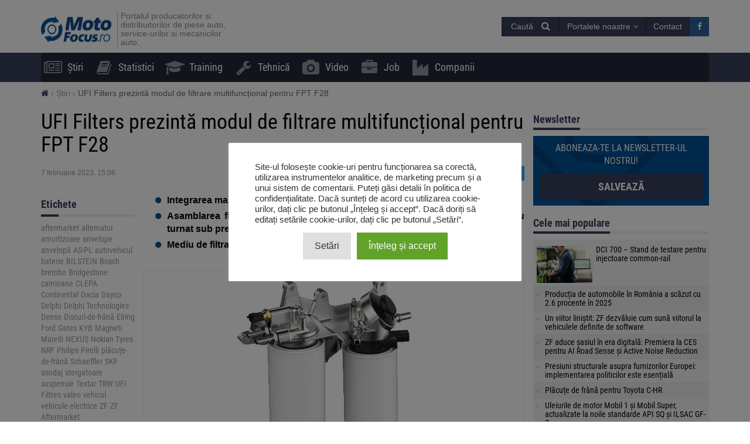

--- FILE ---
content_type: text/html; charset=UTF-8
request_url: https://motofocus.ro/24543/ufi-filters-prezinta-modul-de-filtrare-multifunctional-pentru-fpt-f28
body_size: 20191
content:
<!DOCTYPE html>
<html dir="ltr" lang="ro-RO">
    <head>
        <title>UFI Filters prezintă modul de filtrare multifuncțional pentru FPT F28 - MotoFocus.ro</title>        <base href="/">
        <meta http-equiv="Content-Type" content="text/html; charset=utf-8">
        <meta name="viewport" content="width=device-width, initial-scale=1.0, minimum-scale=1.0, user-scalable=yes">
        <meta name="theme-color" content="#373E59">
        <meta name="msapplication-TileColor" content="#373E59">
        <meta name="msapplication-TileImage" content="https://motofocus.ro/wp-content/themes/motofocusv2/media/img/motofocusro/favicons/mstile-144x144.png">
        <link rel="shortcut icon" href="https://motofocus.ro/wp-content/themes/motofocusv2/media/img/motofocusro/favicons/favicon.ico" type="image/x-icon">
        <link rel="apple-touch-icon" sizes="57x57" href="https://motofocus.ro/wp-content/themes/motofocusv2/media/img/motofocusro/favicons/apple-touch-icon-57x57.png">
        <link rel="apple-touch-icon" sizes="60x60" href="https://motofocus.ro/wp-content/themes/motofocusv2/media/img/motofocusro/favicons/apple-touch-icon-60x60.png">
        <link rel="apple-touch-icon" sizes="72x72" href="https://motofocus.ro/wp-content/themes/motofocusv2/media/img/motofocusro/favicons/apple-touch-icon-72x72.png">
        <link rel="apple-touch-icon" sizes="76x76" href="https://motofocus.ro/wp-content/themes/motofocusv2/media/img/motofocusro/favicons/apple-touch-icon-76x76.png">
        <link rel="apple-touch-icon" sizes="114x114" href="https://motofocus.ro/wp-content/themes/motofocusv2/media/img/motofocusro/favicons/apple-touch-icon-114x114.png">
        <link rel="apple-touch-icon" sizes="120x120" href="https://motofocus.ro/wp-content/themes/motofocusv2/media/img/motofocusro/favicons/apple-touch-icon-120x120.png">
        <link rel="apple-touch-icon" sizes="144x144" href="https://motofocus.ro/wp-content/themes/motofocusv2/media/img/motofocusro/favicons/apple-touch-icon-144x144.png">
        <link rel="apple-touch-icon" sizes="152x152" href="https://motofocus.ro/wp-content/themes/motofocusv2/media/img/motofocusro/favicons/apple-touch-icon-152x152.png">
        <link rel="apple-touch-icon" sizes="180x180" href="https://motofocus.ro/wp-content/themes/motofocusv2/media/img/motofocusro/favicons/apple-touch-icon-180x180.png">
        <link rel="icon" type="image/png" href="https://motofocus.ro/wp-content/themes/motofocusv2/media/img/motofocusro/favicons/favicon-32x32.png" sizes="32x32">
        <link rel="icon" type="image/png" href="https://motofocus.ro/wp-content/themes/motofocusv2/media/img/motofocusro/favicons/android-chrome-192x192.png" sizes="192x192">
        <link rel="icon" type="image/png" href="https://motofocus.ro/wp-content/themes/motofocusv2/media/img/motofocusro/favicons/favicon-96x96.png" sizes="96x96">
        <link rel="icon" type="image/png" href="https://motofocus.ro/wp-content/themes/motofocusv2/media/img/motofocusro/favicons/favicon-16x16.png" sizes="16x16">
        <link rel="manifest" href="https://motofocus.ro/wp-content/themes/motofocusv2/media/img/motofocusro/favicons/manifest.json">
        <script>window.koko_analytics = {"url":"https:\/\/motofocus.ro\/wp-admin\/admin-ajax.php?action=koko_analytics_collect","post_id":24543,"use_cookie":0,"cookie_path":"\/"};</script><meta name='robots' content='max-image-preview:large' />
<style>
</style>
        <link rel="preload" href="https://motofocus.ro/wp-content/themes/motofocusv2/media/sass/font-awesome/fonts/fontawesome-webfont.woff2" as="font" crossorigin="anonymous">
        <link rel="preload" href="https://motofocus.ro/wp-content/themes/motofocusv2/media/fonts/roboto-condensed-v19-latin-ext_latin-300.woff2" as="font" crossorigin="anonymous">
        <link rel="preload" href="https://motofocus.ro/wp-content/themes/motofocusv2/media/fonts/roboto-condensed-v19-latin-ext_latin-700.woff2" as="font" crossorigin="anonymous">
        <link rel="preload" href="https://motofocus.ro/wp-content/themes/motofocusv2/media/fonts/roboto-condensed-v19-latin-ext_latin-regular.woff2" as="font" crossorigin="anonymous">
        <link rel="alternate" type="application/rss+xml" title="Flux comentarii MotoFocus.ro &raquo; UFI Filters prezintă modul de filtrare multifuncțional pentru FPT F28" href="https://motofocus.ro/24543/ufi-filters-prezinta-modul-de-filtrare-multifunctional-pentru-fpt-f28/feed" />
<link rel='stylesheet' id='wp-block-library-css' href='https://motofocus.ro/wp-includes/css/dist/block-library/style.min.css?ver=6.2.8' type='text/css' media='all' />
<link rel='stylesheet' id='classic-theme-styles-css' href='https://motofocus.ro/wp-includes/css/classic-themes.min.css?ver=6.2.8' type='text/css' media='all' />
<style id='global-styles-inline-css' type='text/css'>
body{--wp--preset--color--black: #000000;--wp--preset--color--cyan-bluish-gray: #abb8c3;--wp--preset--color--white: #ffffff;--wp--preset--color--pale-pink: #f78da7;--wp--preset--color--vivid-red: #cf2e2e;--wp--preset--color--luminous-vivid-orange: #ff6900;--wp--preset--color--luminous-vivid-amber: #fcb900;--wp--preset--color--light-green-cyan: #7bdcb5;--wp--preset--color--vivid-green-cyan: #00d084;--wp--preset--color--pale-cyan-blue: #8ed1fc;--wp--preset--color--vivid-cyan-blue: #0693e3;--wp--preset--color--vivid-purple: #9b51e0;--wp--preset--gradient--vivid-cyan-blue-to-vivid-purple: linear-gradient(135deg,rgba(6,147,227,1) 0%,rgb(155,81,224) 100%);--wp--preset--gradient--light-green-cyan-to-vivid-green-cyan: linear-gradient(135deg,rgb(122,220,180) 0%,rgb(0,208,130) 100%);--wp--preset--gradient--luminous-vivid-amber-to-luminous-vivid-orange: linear-gradient(135deg,rgba(252,185,0,1) 0%,rgba(255,105,0,1) 100%);--wp--preset--gradient--luminous-vivid-orange-to-vivid-red: linear-gradient(135deg,rgba(255,105,0,1) 0%,rgb(207,46,46) 100%);--wp--preset--gradient--very-light-gray-to-cyan-bluish-gray: linear-gradient(135deg,rgb(238,238,238) 0%,rgb(169,184,195) 100%);--wp--preset--gradient--cool-to-warm-spectrum: linear-gradient(135deg,rgb(74,234,220) 0%,rgb(151,120,209) 20%,rgb(207,42,186) 40%,rgb(238,44,130) 60%,rgb(251,105,98) 80%,rgb(254,248,76) 100%);--wp--preset--gradient--blush-light-purple: linear-gradient(135deg,rgb(255,206,236) 0%,rgb(152,150,240) 100%);--wp--preset--gradient--blush-bordeaux: linear-gradient(135deg,rgb(254,205,165) 0%,rgb(254,45,45) 50%,rgb(107,0,62) 100%);--wp--preset--gradient--luminous-dusk: linear-gradient(135deg,rgb(255,203,112) 0%,rgb(199,81,192) 50%,rgb(65,88,208) 100%);--wp--preset--gradient--pale-ocean: linear-gradient(135deg,rgb(255,245,203) 0%,rgb(182,227,212) 50%,rgb(51,167,181) 100%);--wp--preset--gradient--electric-grass: linear-gradient(135deg,rgb(202,248,128) 0%,rgb(113,206,126) 100%);--wp--preset--gradient--midnight: linear-gradient(135deg,rgb(2,3,129) 0%,rgb(40,116,252) 100%);--wp--preset--duotone--dark-grayscale: url('#wp-duotone-dark-grayscale');--wp--preset--duotone--grayscale: url('#wp-duotone-grayscale');--wp--preset--duotone--purple-yellow: url('#wp-duotone-purple-yellow');--wp--preset--duotone--blue-red: url('#wp-duotone-blue-red');--wp--preset--duotone--midnight: url('#wp-duotone-midnight');--wp--preset--duotone--magenta-yellow: url('#wp-duotone-magenta-yellow');--wp--preset--duotone--purple-green: url('#wp-duotone-purple-green');--wp--preset--duotone--blue-orange: url('#wp-duotone-blue-orange');--wp--preset--font-size--small: 13px;--wp--preset--font-size--medium: 20px;--wp--preset--font-size--large: 36px;--wp--preset--font-size--x-large: 42px;--wp--preset--spacing--20: 0.44rem;--wp--preset--spacing--30: 0.67rem;--wp--preset--spacing--40: 1rem;--wp--preset--spacing--50: 1.5rem;--wp--preset--spacing--60: 2.25rem;--wp--preset--spacing--70: 3.38rem;--wp--preset--spacing--80: 5.06rem;--wp--preset--shadow--natural: 6px 6px 9px rgba(0, 0, 0, 0.2);--wp--preset--shadow--deep: 12px 12px 50px rgba(0, 0, 0, 0.4);--wp--preset--shadow--sharp: 6px 6px 0px rgba(0, 0, 0, 0.2);--wp--preset--shadow--outlined: 6px 6px 0px -3px rgba(255, 255, 255, 1), 6px 6px rgba(0, 0, 0, 1);--wp--preset--shadow--crisp: 6px 6px 0px rgba(0, 0, 0, 1);}:where(.is-layout-flex){gap: 0.5em;}body .is-layout-flow > .alignleft{float: left;margin-inline-start: 0;margin-inline-end: 2em;}body .is-layout-flow > .alignright{float: right;margin-inline-start: 2em;margin-inline-end: 0;}body .is-layout-flow > .aligncenter{margin-left: auto !important;margin-right: auto !important;}body .is-layout-constrained > .alignleft{float: left;margin-inline-start: 0;margin-inline-end: 2em;}body .is-layout-constrained > .alignright{float: right;margin-inline-start: 2em;margin-inline-end: 0;}body .is-layout-constrained > .aligncenter{margin-left: auto !important;margin-right: auto !important;}body .is-layout-constrained > :where(:not(.alignleft):not(.alignright):not(.alignfull)){max-width: var(--wp--style--global--content-size);margin-left: auto !important;margin-right: auto !important;}body .is-layout-constrained > .alignwide{max-width: var(--wp--style--global--wide-size);}body .is-layout-flex{display: flex;}body .is-layout-flex{flex-wrap: wrap;align-items: center;}body .is-layout-flex > *{margin: 0;}:where(.wp-block-columns.is-layout-flex){gap: 2em;}.has-black-color{color: var(--wp--preset--color--black) !important;}.has-cyan-bluish-gray-color{color: var(--wp--preset--color--cyan-bluish-gray) !important;}.has-white-color{color: var(--wp--preset--color--white) !important;}.has-pale-pink-color{color: var(--wp--preset--color--pale-pink) !important;}.has-vivid-red-color{color: var(--wp--preset--color--vivid-red) !important;}.has-luminous-vivid-orange-color{color: var(--wp--preset--color--luminous-vivid-orange) !important;}.has-luminous-vivid-amber-color{color: var(--wp--preset--color--luminous-vivid-amber) !important;}.has-light-green-cyan-color{color: var(--wp--preset--color--light-green-cyan) !important;}.has-vivid-green-cyan-color{color: var(--wp--preset--color--vivid-green-cyan) !important;}.has-pale-cyan-blue-color{color: var(--wp--preset--color--pale-cyan-blue) !important;}.has-vivid-cyan-blue-color{color: var(--wp--preset--color--vivid-cyan-blue) !important;}.has-vivid-purple-color{color: var(--wp--preset--color--vivid-purple) !important;}.has-black-background-color{background-color: var(--wp--preset--color--black) !important;}.has-cyan-bluish-gray-background-color{background-color: var(--wp--preset--color--cyan-bluish-gray) !important;}.has-white-background-color{background-color: var(--wp--preset--color--white) !important;}.has-pale-pink-background-color{background-color: var(--wp--preset--color--pale-pink) !important;}.has-vivid-red-background-color{background-color: var(--wp--preset--color--vivid-red) !important;}.has-luminous-vivid-orange-background-color{background-color: var(--wp--preset--color--luminous-vivid-orange) !important;}.has-luminous-vivid-amber-background-color{background-color: var(--wp--preset--color--luminous-vivid-amber) !important;}.has-light-green-cyan-background-color{background-color: var(--wp--preset--color--light-green-cyan) !important;}.has-vivid-green-cyan-background-color{background-color: var(--wp--preset--color--vivid-green-cyan) !important;}.has-pale-cyan-blue-background-color{background-color: var(--wp--preset--color--pale-cyan-blue) !important;}.has-vivid-cyan-blue-background-color{background-color: var(--wp--preset--color--vivid-cyan-blue) !important;}.has-vivid-purple-background-color{background-color: var(--wp--preset--color--vivid-purple) !important;}.has-black-border-color{border-color: var(--wp--preset--color--black) !important;}.has-cyan-bluish-gray-border-color{border-color: var(--wp--preset--color--cyan-bluish-gray) !important;}.has-white-border-color{border-color: var(--wp--preset--color--white) !important;}.has-pale-pink-border-color{border-color: var(--wp--preset--color--pale-pink) !important;}.has-vivid-red-border-color{border-color: var(--wp--preset--color--vivid-red) !important;}.has-luminous-vivid-orange-border-color{border-color: var(--wp--preset--color--luminous-vivid-orange) !important;}.has-luminous-vivid-amber-border-color{border-color: var(--wp--preset--color--luminous-vivid-amber) !important;}.has-light-green-cyan-border-color{border-color: var(--wp--preset--color--light-green-cyan) !important;}.has-vivid-green-cyan-border-color{border-color: var(--wp--preset--color--vivid-green-cyan) !important;}.has-pale-cyan-blue-border-color{border-color: var(--wp--preset--color--pale-cyan-blue) !important;}.has-vivid-cyan-blue-border-color{border-color: var(--wp--preset--color--vivid-cyan-blue) !important;}.has-vivid-purple-border-color{border-color: var(--wp--preset--color--vivid-purple) !important;}.has-vivid-cyan-blue-to-vivid-purple-gradient-background{background: var(--wp--preset--gradient--vivid-cyan-blue-to-vivid-purple) !important;}.has-light-green-cyan-to-vivid-green-cyan-gradient-background{background: var(--wp--preset--gradient--light-green-cyan-to-vivid-green-cyan) !important;}.has-luminous-vivid-amber-to-luminous-vivid-orange-gradient-background{background: var(--wp--preset--gradient--luminous-vivid-amber-to-luminous-vivid-orange) !important;}.has-luminous-vivid-orange-to-vivid-red-gradient-background{background: var(--wp--preset--gradient--luminous-vivid-orange-to-vivid-red) !important;}.has-very-light-gray-to-cyan-bluish-gray-gradient-background{background: var(--wp--preset--gradient--very-light-gray-to-cyan-bluish-gray) !important;}.has-cool-to-warm-spectrum-gradient-background{background: var(--wp--preset--gradient--cool-to-warm-spectrum) !important;}.has-blush-light-purple-gradient-background{background: var(--wp--preset--gradient--blush-light-purple) !important;}.has-blush-bordeaux-gradient-background{background: var(--wp--preset--gradient--blush-bordeaux) !important;}.has-luminous-dusk-gradient-background{background: var(--wp--preset--gradient--luminous-dusk) !important;}.has-pale-ocean-gradient-background{background: var(--wp--preset--gradient--pale-ocean) !important;}.has-electric-grass-gradient-background{background: var(--wp--preset--gradient--electric-grass) !important;}.has-midnight-gradient-background{background: var(--wp--preset--gradient--midnight) !important;}.has-small-font-size{font-size: var(--wp--preset--font-size--small) !important;}.has-medium-font-size{font-size: var(--wp--preset--font-size--medium) !important;}.has-large-font-size{font-size: var(--wp--preset--font-size--large) !important;}.has-x-large-font-size{font-size: var(--wp--preset--font-size--x-large) !important;}
.wp-block-navigation a:where(:not(.wp-element-button)){color: inherit;}
:where(.wp-block-columns.is-layout-flex){gap: 2em;}
.wp-block-pullquote{font-size: 1.5em;line-height: 1.6;}
</style>
<link rel='stylesheet' id='cookie-law-info-css' href='https://motofocus.ro/wp-content/plugins/cookie-law-info/legacy/public/css/cookie-law-info-public.css?ver=3.3.9.1' type='text/css' media='all' />
<link rel='stylesheet' id='cookie-law-info-gdpr-css' href='https://motofocus.ro/wp-content/plugins/cookie-law-info/legacy/public/css/cookie-law-info-gdpr.css?ver=3.3.9.1' type='text/css' media='all' />
<link rel='stylesheet' id='mfpoll-css' href='https://motofocus.ro/wp-content/plugins/mf-poll/style.css?ver=1.0.12' type='text/css' media='all' />
<link rel='stylesheet' id='mfgallery_front_style-css' href='https://motofocus.ro/wp-content/plugins/mfgallery/media/front.css?ver=6.2.8' type='text/css' media='all' />
<link rel='stylesheet' id='motofocusv2-css' href='https://motofocus.ro/wp-content/themes/motofocusv2/dist/index.css?ver=de53700c3820eb0fb9cc6a52445797ba4b36ad63' type='text/css' media='all' />
<script type='text/javascript' src='https://motofocus.ro/wp-includes/js/jquery/jquery.min.js?ver=3.6.4' id='jquery-core-js'></script>
<script type='text/javascript' src='https://motofocus.ro/wp-includes/js/jquery/jquery-migrate.min.js?ver=3.4.0' id='jquery-migrate-js'></script>
<script type='text/javascript' id='cookie-law-info-js-extra'>
/* <![CDATA[ */
var Cli_Data = {"nn_cookie_ids":[],"cookielist":[],"non_necessary_cookies":[],"ccpaEnabled":"","ccpaRegionBased":"","ccpaBarEnabled":"","strictlyEnabled":["necessary","obligatoire"],"ccpaType":"gdpr","js_blocking":"1","custom_integration":"","triggerDomRefresh":"","secure_cookies":""};
var cli_cookiebar_settings = {"animate_speed_hide":"500","animate_speed_show":"500","background":"#FFF","border":"#b1a6a6c2","border_on":"","button_1_button_colour":"#61a229","button_1_button_hover":"#4e8221","button_1_link_colour":"#fff","button_1_as_button":"1","button_1_new_win":"","button_2_button_colour":"#333","button_2_button_hover":"#292929","button_2_link_colour":"#444","button_2_as_button":"","button_2_hidebar":"","button_3_button_colour":"#dedfe0","button_3_button_hover":"#b2b2b3","button_3_link_colour":"#333333","button_3_as_button":"1","button_3_new_win":"","button_4_button_colour":"#dedfe0","button_4_button_hover":"#b2b2b3","button_4_link_colour":"#333333","button_4_as_button":"1","button_7_button_colour":"#61a229","button_7_button_hover":"#4e8221","button_7_link_colour":"#fff","button_7_as_button":"1","button_7_new_win":"","font_family":"inherit","header_fix":"","notify_animate_hide":"1","notify_animate_show":"","notify_div_id":"#cookie-law-info-bar","notify_position_horizontal":"right","notify_position_vertical":"bottom","scroll_close":"","scroll_close_reload":"","accept_close_reload":"","reject_close_reload":"","showagain_tab":"","showagain_background":"#fff","showagain_border":"#000","showagain_div_id":"#cookie-law-info-again","showagain_x_position":"100px","text":"#333333","show_once_yn":"","show_once":"10000","logging_on":"","as_popup":"","popup_overlay":"1","bar_heading_text":"","cookie_bar_as":"popup","popup_showagain_position":"bottom-right","widget_position":"left"};
var log_object = {"ajax_url":"https:\/\/motofocus.ro\/wp-admin\/admin-ajax.php"};
/* ]]> */
</script>
<script type='text/javascript' src='https://motofocus.ro/wp-content/plugins/cookie-law-info/legacy/public/js/cookie-law-info-public.js?ver=3.3.9.1' id='cookie-law-info-js'></script>
<link rel="canonical" href="https://motofocus.ro/24543/ufi-filters-prezinta-modul-de-filtrare-multifunctional-pentru-fpt-f28" />
<link rel='shortlink' href='https://motofocus.ro/?p=24543' />
<!-- Google Tag Manager -->
<script type="text/plain" data-cli-class="cli-blocker-script"  data-cli-script-type="analytics" data-cli-block="true"  data-cli-element-position="head">(function(w,d,s,l,i){w[l]=w[l]||[];w[l].push({'gtm.start':
new Date().getTime(),event:'gtm.js'});var f=d.getElementsByTagName(s)[0],
j=d.createElement(s),dl=l!='dataLayer'?'&l='+l:'';j.async=true;j.src=
'https://www.googletagmanager.com/gtm.js?id='+i+dl;f.parentNode.insertBefore(j,f);
})(window,document,'script','dataLayer','GTM-KNXDLN65');</script>
<!-- End Google Tag Manager --><!-- Analytics by WP Statistics v14.7.2 - https://wp-statistics.com/ -->
<!-- SEO -->
		<meta property="og:locale" content="ro_RO"/>
		<meta name="twitter:card" content="summary"/>
		<meta property="og:site_name" content="MotoFocus.ro"/>
		<meta name="description" content="Integrarea mai multor funcții într-un singur modul compact Asamblarea filtrului de motorină și prefiltru într-un singur suport din aluminiu turnat sub presiune Mediu de filtrare FormulaUFI.H2O aplicat UFI Filters, renumit pentru dezvoltarea sistemelor de filtrare și management termic pentru echipamentele originale și aftermarket, își confirmă parteneriatul de lungă durată cu FPT Industrial. Grupul italian a [&hellip;]"/>
		<meta property="og:type" content="article"/>
		<meta property="og:title" content="UFI Filters prezintă modul de filtrare multifuncțional pentru FPT F28 - MotoFocus.ro"/>
		<meta property="og:description" content="Integrarea mai multor funcții într-un singur modul compact Asamblarea filtrului de motorină și prefiltru într-un singur suport din aluminiu turnat sub presiune Mediu de filtrare FormulaUFI.H2O aplicat UFI Filters, renumit pentru dezvoltarea sistemelor de filtrare și management termic pentru echipamentele originale și aftermarket, își confirmă parteneriatul de lungă durată cu FPT Industrial. Grupul italian a [&hellip;]"/>
		<meta property="og:url" content="https://motofocus.ro/24543/ufi-filters-prezinta-modul-de-filtrare-multifunctional-pentru-fpt-f28"/>
		<meta property="article:published_time" content="2023-02-07T15:06:48+00:00"/>
		<meta property="twitter:title" content="UFI Filters prezintă modul de filtrare multifuncțional pentru FPT F28 - MotoFocus.ro"/>
		<meta property="twitter:description" content="Integrarea mai multor funcții într-un singur modul compact Asamblarea filtrului de motorină și prefiltru într-un singur suport din aluminiu turnat sub presiune Mediu de filtrare FormulaUFI.H2O aplicat UFI Filters, renumit pentru dezvoltarea sistemelor de filtrare și management termic pentru echipamentele originale și aftermarket, își confirmă parteneriatul de lungă durată cu FPT Industrial. Grupul italian a [&hellip;]"/>
		<meta property="og:image" content="https://motofocus.ro/wp-content/uploads/2023/02/fb-filtru.png"/>
		<meta property="twitter:image" content="https://motofocus.ro/wp-content/uploads/2023/02/fb-filtru.png"/>
		<meta property="og:image:width" content="1200"/>
		<meta property="og:image:height" content="630"/>
		<link rel="dns-prefetch" href="//www.facebook.com"/>
		<link rel="dns-prefetch" href="//connect.facebook.net"/>
		<link rel="dns-prefetch" href="//static.ak.fbcdn.net"/>
		<link rel="dns-prefetch" href="//static.ak.facebook.com"/>
		<link rel="dns-prefetch" href="//s-static.ak.facebook.com"/>
		<link rel="dns-prefetch" href="//graph.facebook.com"/>
		<link rel="dns-prefetch" href="//google-analytics.com"/>
		<link rel="dns-prefetch" href="//www.google.com"/>
		<link rel="dns-prefetch" href="//www.google.pl"/>
		<link rel="dns-prefetch" href="//fonts.googleapis.com"/>
		<link rel="dns-prefetch" href="//youtube.com"/>
		<link rel="dns-prefetch" href="//gpl.adocean.pl"/>
		<!-- END SEO -->		<style type="text/css" id="wp-custom-css">
			.post-type-archive-video .company-list .ado-banner {
	float:none !important;
}
.widget.widget_tag_cloud a {
font-size: 14px !important;
}		</style>
		                <script id="adocean-js" type="text/javascript" src="//gpl.adocean.pl/files/js/ado.js"></script>
        <script class="mf-adocean-callback" type="text/javascript">
            /* (c)AdOcean 2003-2016 */
            if(typeof ado!=="object"){ado={};ado.config=ado.preview=ado.placement=ado.master=ado.slave=function(){};} 
            ado.config({mode: "new", xml: false, characterEncoding: true});
            ado.preview({enabled: false, emiter: "gpl.adocean.pl", id: "a0Bbv1dr_EpKFoMKn8mXBcvYH36erK_OpWRBDbjlDS7.07"});
        </script>
        <script class="mf-adocean-callback" type="text/javascript">
		var mfadoparams = {
			nc: '1',
			publisher: 'motofocus.ro',
			ado_url: '24543_ufi_filters_prezinta_modul_de_filtrare_multifunctional_pentru_fpt_f28',
			post_id: '24543',
			excluded_banners: '',
			ado_category_name: 'stiri',
		};
		/* (c)AdOcean 2003-2016, MASTER: Motofocus.ro.Moto_Focus_RO.Sub_Page */
                ado.master({id: 'Wo2QTCSYNz2pe9H3fFDea_RGkSTCfqb6jCwa.C7f7bX.X7', server: 'gpl.adocean.pl',
vars: mfadoparams		});
var mfadomaster = {name: 'default', id:'Wo2QTCSYNz2pe9H3fFDea_RGkSTCfqb6jCwa.C7f7bX.X7'};
</script>
        
            </head>
    <body id="motofocus-ro" class="post-template-default single single-post postid-24543 single-format-standard">
             
        <div id="page">
            <div id="page-top"></div>
            
            <div id="mobile-menu" class="mobile-menu">
    <div class="mobile-menu__top">
        <button aria-label="Menu" onclick="window.mf.toggleMenu();">
            <i class="fa fa-times"></i>
        </button>
        <span>
            Menu
        </span>
    </div>
    <ul id="menu-main-menu" class=""><li id="menu-item-7"   class="menu-item menu-item-type-taxonomy menu-item-object-category current-post-ancestor current-menu-parent current-post-parent item-depth-0"><a href="https://motofocus.ro/category/stiri" data-object="category" class=""><i class="fa fa-newspaper-o icon-menu"></i>Știri</a> </li>
<li id="menu-item-255"   class="menu-item menu-item-type-taxonomy menu-item-object-category item-depth-0"><a href="https://motofocus.ro/category/statistici" data-object="category" class=""><i class="fa fa-book icon-menu"></i>Statistici</a> </li>
<li id="menu-item-9"   class="menu-item menu-item-type-taxonomy menu-item-object-category item-depth-0"><a href="https://motofocus.ro/category/training" data-object="category" class=""><i class="fa fa-graduation-cap icon-menu"></i>Training</a> </li>
<li id="menu-item-10"   class="menu-item menu-item-type-taxonomy menu-item-object-category item-depth-0"><a href="https://motofocus.ro/category/tehnica" data-object="category" class=""><i class="fa fa-wrench icon-menu"></i>Tehnică</a> </li>
<li id="menu-item-21609"   class="menu-item menu-item-type-post_type_archive menu-item-object-video item-depth-0"><a href="https://motofocus.ro/video" data-object="video" class=""><i class="fa fa-camera icon-menu"></i>Video</a> </li>
<li id="menu-item-24908"   class="menu-item menu-item-type-post_type_archive menu-item-object-jobs item-depth-0"><a href="https://motofocus.ro/job" data-object="jobs" class=""><i class="fa fa-briefcase icon-menu"></i>Job</a> </li>
<li id="menu-item-24909"   class="menu-item menu-item-type-custom menu-item-object-custom item-depth-0"><a href="/companii" data-object="custom" class=""><i class="fa fa-industry icon-menu"></i>Companii</a> </li>
</ul>    <ul>
        <li class="menu-item-has-children">
            <a href="#" rel="nofollow">
                Portalele noastre            </a>
            <a href="#submenu" rel="nofollow" title="Submenu" aria-label="Read more"><i class="fa fa-angle-down"></i></a>
            <div class="sub-menu">
                <ul>
                    <li><a target="_blank" rel="nofollow" href="http://motofocus.pl"><span class="icon-mf mfpl">MotoFocus.pl</span></a></li><li><a target="_blank" rel="nofollow" href="http://truckfocus.pl"><span class="icon-mf tfpl">TruckFocus.pl</span></a></li><li><a target="_blank" rel="nofollow" href="http://warsztatowiec.info"><span class="icon-mf wars">Warsztatowiec.info</span></a></li><li><a target="_blank" rel="nofollow" href="http://forum-mechanika.pl"><span class="icon-mf fmpl">Forum-Mechanika.pl</span></a></li><li><a target="_blank" rel="nofollow" href="http://lakiernik.info.pl"><span class="icon-mf flpl">Lakiernik.info.pl</span></a></li><li><a target="_blank" rel="nofollow" href="https://wagaciezka.com/"><span class="icon-mf wccm">WagaCiezka.com</span></a></li><li><a target="_blank" rel="nofollow" href="http://motofocus.cz"><span class="icon-mf mfcz">MotoFocus.cz</span></a></li><li><a target="_blank" rel="nofollow" href="http://truckfocus.cz"><span class="icon-mf tfcz">TruckFocus.cz</span></a></li><li><a target="_blank" rel="nofollow" href="http://motofocus.sk"><span class="icon-mf mfsk">MotoFocus.sk</span></a></li><li><a target="_blank" rel="nofollow" href="http://motofocus.lt"><span class="icon-mf mflt">MotoFocus.lt</span></a></li><li><a target="_blank" rel="nofollow" href="http://ua.motofocus.eu"><span class="icon-mf mfua">UA.MotoFocus.eu</span></a></li><li><a target="_blank" rel="nofollow" href="http://motofocus.bg"><span class="icon-mf mfbg">MotoFocus.bg</span></a></li><li><a target="_blank" rel="nofollow" href="https://hr.motofocus.eu"><span class="icon-mf mfhr">hr.MotoFocus.eu</span></a></li><li><a target="_blank" rel="nofollow" href="https://hu.motofocus.eu"><span class="icon-mf mfhu">hu.MotoFocus.eu</span></a></li><li><a target="_blank" rel="nofollow" href="https://lv.motofocus.eu"><span class="icon-mf mflv">lv.MotoFocus.eu</span></a></li><li><a target="_blank" rel="nofollow" href="https://si.motofocus.eu"><span class="icon-mf mfsi">si.MotoFocus.eu</span></a></li><li><a target="_blank" rel="nofollow" href="https://ee.motofocus.eu"><span class="icon-mf mfee">ee.MotoFocus.eu</span></a></li>                </ul>
            </div>
        </li>
    </ul>
</div>
<div id="mobile-menu-space" class="mobile-menu-space"></div>
<button aria-label="Menu" id="mobile-menu-mask" class="mobile-menu-mask" onclick="window.mf.toggleMenu();"></button>            
            
                        
            <header id="header">
                <div id="portal-logo">
                    <div class="container">
                        <div class="portal-logo-wrap">
                            <div class="tagline">
                                                                <a id="logo-link" href="https://motofocus.ro/" title="MotoFocus.ro">
                                    <img width="120" height="44" src="/wp-content/themes/motofocusv2/media/img/motofocusro/portal-logo.png" alt="MotoFocus.ro"/>
                                </a>
                                                                <h1>
                                    Portalul producatorilor si distribuitorilor de piese auto, service-urilor si mecanicilor auto.                                </h1>
                            </div>
                            <div class="portal-logo-right flex flex-col justify-center">
                                
                                
                                <div class="flex justify-end gap-15">
                                            <span style="position:relative;display:inline-block;" id="search-icon">
            <span class="open-search-button open-search-toggle btn btn-primary">
                <span class="open-search-button__text">Caută</span>
                <span class="fa fa-search"></span>
            </span>
            <form role="search" id="searchform" method="get" accept-charset="utf-8" class="search form-inline" action="https://motofocus.ro/">
    <div class="form-group">
        <input type="text" name="s" id="s" value="" class="query form-control" placeholder="Caută...">
        <input type="submit" value="Caută" id="searchsubmit" class="search btn btn-default">
    </div>
</form>        </span>
        <span class="dropdown other-portals-top">
            <button class="btn btn-primary dropdown-toggle" type="button" data-toggle="dropdown" aria-expanded="false">
                Portalele noastre                <span class="fa fa-angle-down"></span>
            </button>
            <ul class="dropdown-menu">
                <li><a target="_blank" rel="nofollow" href="http://motofocus.pl"><span class="icon-mf mfpl">MotoFocus.pl</span></a></li><li><a target="_blank" rel="nofollow" href="http://truckfocus.pl"><span class="icon-mf tfpl">TruckFocus.pl</span></a></li><li><a target="_blank" rel="nofollow" href="http://warsztatowiec.info"><span class="icon-mf wars">Warsztatowiec.info</span></a></li><li><a target="_blank" rel="nofollow" href="http://forum-mechanika.pl"><span class="icon-mf fmpl">Forum-Mechanika.pl</span></a></li><li><a target="_blank" rel="nofollow" href="http://lakiernik.info.pl"><span class="icon-mf flpl">Lakiernik.info.pl</span></a></li><li><a target="_blank" rel="nofollow" href="https://wagaciezka.com/"><span class="icon-mf wccm">WagaCiezka.com</span></a></li><li><a target="_blank" rel="nofollow" href="http://motofocus.cz"><span class="icon-mf mfcz">MotoFocus.cz</span></a></li><li><a target="_blank" rel="nofollow" href="http://truckfocus.cz"><span class="icon-mf tfcz">TruckFocus.cz</span></a></li><li><a target="_blank" rel="nofollow" href="http://motofocus.sk"><span class="icon-mf mfsk">MotoFocus.sk</span></a></li><li><a target="_blank" rel="nofollow" href="http://motofocus.lt"><span class="icon-mf mflt">MotoFocus.lt</span></a></li><li><a target="_blank" rel="nofollow" href="http://ua.motofocus.eu"><span class="icon-mf mfua">UA.MotoFocus.eu</span></a></li><li><a target="_blank" rel="nofollow" href="http://motofocus.bg"><span class="icon-mf mfbg">MotoFocus.bg</span></a></li><li><a target="_blank" rel="nofollow" href="https://hr.motofocus.eu"><span class="icon-mf mfhr">hr.MotoFocus.eu</span></a></li><li><a target="_blank" rel="nofollow" href="https://hu.motofocus.eu"><span class="icon-mf mfhu">hu.MotoFocus.eu</span></a></li><li><a target="_blank" rel="nofollow" href="https://lv.motofocus.eu"><span class="icon-mf mflv">lv.MotoFocus.eu</span></a></li><li><a target="_blank" rel="nofollow" href="https://si.motofocus.eu"><span class="icon-mf mfsi">si.MotoFocus.eu</span></a></li><li><a target="_blank" rel="nofollow" href="https://ee.motofocus.eu"><span class="icon-mf mfee">ee.MotoFocus.eu</span></a></li>            </ul>
        </span>
        <a href="/contact" title="Contact" class="btn btn-primary">Contact</a>
        <a href="https://www.facebook.com/www.motofocus.ro" rel="nofollow noopener" target="_blank" class="social-link facebook">
            <i class="fa fa-facebook-f"></i>
        </a>
                                    </div>
                            </div>
                                                    </div>
                    </div>
                </div>
                <div id="placeholder-billboard"></div>
                <div id="main-menu-container"> 
                    <div id="main-menu">
                        <div class="container">
                            <nav class="navbar">
                                <ul id="menu-main-menu-1" class="nav navbar-nav primary-menu"><li id="menu-item-7" data-category="2"   class="menu-item menu-item-type-taxonomy menu-item-object-category current-post-ancestor current-menu-parent current-post-parent item-depth-0"><a href="https://motofocus.ro/category/stiri" data-object="category" class=""><i class="fa fa-newspaper-o icon-menu"></i>Știri</a> </li>
<li id="menu-item-255" data-category="3"   class="menu-item menu-item-type-taxonomy menu-item-object-category item-depth-0"><a href="https://motofocus.ro/category/statistici" data-object="category" class=""><i class="fa fa-book icon-menu"></i>Statistici</a> </li>
<li id="menu-item-9" data-category="4"   class="menu-item menu-item-type-taxonomy menu-item-object-category item-depth-0"><a href="https://motofocus.ro/category/training" data-object="category" class=""><i class="fa fa-graduation-cap icon-menu"></i>Training</a> </li>
<li id="menu-item-10" data-category="5"   class="menu-item menu-item-type-taxonomy menu-item-object-category item-depth-0"><a href="https://motofocus.ro/category/tehnica" data-object="category" class=""><i class="fa fa-wrench icon-menu"></i>Tehnică</a> </li>
<li id="menu-item-21609" data-category="-201"   class="menu-item menu-item-type-post_type_archive menu-item-object-video item-depth-0"><a href="https://motofocus.ro/video" data-object="video" class=""><i class="fa fa-camera icon-menu"></i>Video</a> </li>
<li id="menu-item-24908" data-category="-101"   class="menu-item menu-item-type-post_type_archive menu-item-object-jobs item-depth-0"><a href="https://motofocus.ro/job" data-object="jobs" class=""><i class="fa fa-briefcase icon-menu"></i>Job</a> </li>
<li id="menu-item-24909" data-category="24909"   class="menu-item menu-item-type-custom menu-item-object-custom item-depth-0"><a href="/companii" data-object="custom" class=""><i class="fa fa-industry icon-menu"></i>Companii</a> </li>
</ul>
                                                            </nav>
                        </div>
                    </div>
                </div>
                            </header>

            <div class="mobile-menu-bar">
                <div class="mobile-menu-bar__logo">
                    <button class="hamburger" aria-label="Menu" onclick="window.mf.toggleMenu();">
                        <span></span>
                    </button>
                    <a href="https://motofocus.ro/" title="MotoFocus.ro">
                        <img width="120" height="44" src="/wp-content/themes/motofocusv2/media/img/motofocusro/portal-logo.png" alt="MotoFocus.ro"/>
                    </a>
                </div>
                <div class="mobile-menu-bar__right">
                                        <div class="mobile-menu-bar__search">
                        <button class="mobile-menu-bar__button open-search-toggle" aria-label="Caută">
                            <span class="fa fa-search"></span>
                        </button>
                        <form role="search" id="searchform" method="get" accept-charset="utf-8" class="search form-inline" action="https://motofocus.ro/">
    <div class="form-group">
        <input type="text" name="s" id="s" value="" class="query form-control" placeholder="Caută...">
        <input type="submit" value="Caută" id="searchsubmit" class="search btn btn-default">
    </div>
</form>                    </div>
                </div>
            </div>

            <div id="billboard-750x100" class="banner-adserver"></div><div id="breadcrumbs" class="container"> <div class="breadcrumbs" itemscope itemtype="http://schema.org/BreadcrumbList"><span itemprop="itemListElement" itemscope itemtype="http://schema.org/ListItem"><a href="/" itemprop="item"><span><i class="fa fa-home"></i></span></a><meta itemprop="position" content="1"></span> <span class="sep">›</span> <span itemprop="itemListElement" itemscope itemtype="http://schema.org/ListItem"><a href="https://motofocus.ro/category/stiri" title="Știri" itemprop="item"><span itemprop="name">Știri</span></a><meta itemprop="position" content="2"></span> <span class="sep">›</span> <span class="current">UFI Filters prezintă modul de filtrare multifuncțional pentru FPT F28</span></div></div>
            <!-- Breadcrumbs -->
                        <!-- END Breadrubms --><div data-hit-request-url="https://motofocus.ro/wp-json/wp-statistics/v2/hit?wp_statistics_hit_rest=yes&current_page_type=post&current_page_id=24543&search_query&page_uri=LzI0NTQzL3VmaS1maWx0ZXJzLXByZXppbnRhLW1vZHVsLWRlLWZpbHRyYXJlLW11bHRpZnVuY3Rpb25hbC1wZW50cnUtZnB0LWYyOA=" data-infinite-scroll="true">

    <div class="container sidebar-in-main layout-2" id="content">

       <article class="main" role="main" itemscope itemtype="http://schema.org/NewsArticle">
           <meta itemscope="" itemprop="mainEntityOfPage" itemtype="https://schema.org/WebPage" itemid="https://motofocus.ro/24543/ufi-filters-prezinta-modul-de-filtrare-multifunctional-pentru-fpt-f28"/>
            <header class="entry-header">
                <h1 class="entry-title" itemprop="headline">UFI Filters prezintă modul de filtrare multifuncțional pentru FPT F28</h1>                <div class="article-details">
                    <div itemprop="publisher" itemscope="" itemtype="https://schema.org/Organization">
                        <div itemprop="logo" itemscope="" itemtype="https://schema.org/ImageObject" >
                            <meta itemprop="url" content="/wp-content/themes/motofocusv2/media/img/motofocusro/portal-logo.png"/>
                        </div>
                        <meta itemprop="name" content="MotoFocus.ro"/>
                    </div>
                    <p>
                        
                        7 februarie 2023, 15:06                        <meta itemprop="datePublished" content="2023-02-07T15:06:48+02:00">
                        <meta itemprop="dateModified" content="2023-02-07T15:07:04+02:00">
                        <span class="left">
                                                        <span class="icon" data-title="Distribuie:"><span class="social-share-icon grid-2">            <span class="fb-share-button" data-href="https://motofocus.ro/24543/ufi-filters-prezinta-modul-de-filtrare-multifunctional-pentru-fpt-f28" data-layout="button_count" data-size="small" data-mobile-iframe="true">
                <a class="fb-xfbml-parse-ignore social-icon fa fa-facebook facebook" target="_blank" href="https://www.facebook.com/sharer/sharer.php?u=https%3A%2F%2Fmotofocus.ro%2F24543%2Fufi-filters-prezinta-modul-de-filtrare-multifunctional-pentru-fpt-f28&amp;display=popup"></a>
            </span>
                    <span class="social-icon fa fa-twitter twitter click" data-share-url="https://twitter.com/home?status=https%3A%2F%2Fmotofocus.ro%2F24543%2Fufi-filters-prezinta-modul-de-filtrare-multifunctional-pentru-fpt-f28"></span>
        </span></span>
                        </span>
                    </p>
                </div>
            </header><!-- .entry-header -->

                        <div class="mainleft">
                 
        <aside id="sidebar-left" class="sidebar-left">
            <div class="sidebar-inner">
                <section id="tag_cloud-8" class="widget widget_tag_cloud"><p class="widget-title widgettitle">Etichete</p><div class="tagcloud"><a href="https://motofocus.ro/tag/aftermarket" class="tag-cloud-link tag-link-205 tag-link-position-1" style="font-size: 9.953488372093pt;" aria-label="aftermarket (29 de elemente)">aftermarket</a>
<a href="https://motofocus.ro/tag/alternator" class="tag-cloud-link tag-link-1172 tag-link-position-2" style="font-size: 9.953488372093pt;" aria-label="alternator (29 de elemente)">alternator</a>
<a href="https://motofocus.ro/tag/amortizoare" class="tag-cloud-link tag-link-203 tag-link-position-3" style="font-size: 12.720930232558pt;" aria-label="amortizoare (44 de elemente)">amortizoare</a>
<a href="https://motofocus.ro/tag/anvelope" class="tag-cloud-link tag-link-69 tag-link-position-4" style="font-size: 22pt;" aria-label="anvelope (166 de elemente)">anvelope</a>
<a href="https://motofocus.ro/tag/anvelopa" class="tag-cloud-link tag-link-578 tag-link-position-5" style="font-size: 14.023255813953pt;" aria-label="anvelopă (53 de elemente)">anvelopă</a>
<a href="https://motofocus.ro/tag/as-pl" class="tag-cloud-link tag-link-839 tag-link-position-6" style="font-size: 17.116279069767pt;" aria-label="AS-PL (83 de elemente)">AS-PL</a>
<a href="https://motofocus.ro/tag/autovehicul" class="tag-cloud-link tag-link-234 tag-link-position-7" style="font-size: 9.4651162790698pt;" aria-label="autovehicul (27 de elemente)">autovehicul</a>
<a href="https://motofocus.ro/tag/baterie" class="tag-cloud-link tag-link-59 tag-link-position-8" style="font-size: 9.6279069767442pt;" aria-label="baterie (28 de elemente)">baterie</a>
<a href="https://motofocus.ro/tag/bilstein" class="tag-cloud-link tag-link-452 tag-link-position-9" style="font-size: 10.441860465116pt;" aria-label="BILSTEIN (31 de elemente)">BILSTEIN</a>
<a href="https://motofocus.ro/tag/bosch" class="tag-cloud-link tag-link-13 tag-link-position-10" style="font-size: 21.511627906977pt;" aria-label="Bosch (154 de elemente)">Bosch</a>
<a href="https://motofocus.ro/tag/brembo" class="tag-cloud-link tag-link-52 tag-link-position-11" style="font-size: 16.627906976744pt;" aria-label="brembo (76 de elemente)">brembo</a>
<a href="https://motofocus.ro/tag/bridgestone" class="tag-cloud-link tag-link-2280 tag-link-position-12" style="font-size: 10.116279069767pt;" aria-label="Bridgestone (30 de elemente)">Bridgestone</a>
<a href="https://motofocus.ro/tag/camioane" class="tag-cloud-link tag-link-315 tag-link-position-13" style="font-size: 8pt;" aria-label="camioane (22 de elemente)">camioane</a>
<a href="https://motofocus.ro/tag/clepa" class="tag-cloud-link tag-link-3199 tag-link-position-14" style="font-size: 13.697674418605pt;" aria-label="CLEPA (50 de elemente)">CLEPA</a>
<a href="https://motofocus.ro/tag/continental" class="tag-cloud-link tag-link-372 tag-link-position-15" style="font-size: 21.674418604651pt;" aria-label="Continental (159 de elemente)">Continental</a>
<a href="https://motofocus.ro/tag/dacia" class="tag-cloud-link tag-link-401 tag-link-position-16" style="font-size: 10.604651162791pt;" aria-label="Dacia (32 de elemente)">Dacia</a>
<a href="https://motofocus.ro/tag/dayco" class="tag-cloud-link tag-link-681 tag-link-position-17" style="font-size: 17.604651162791pt;" aria-label="Dayco (88 de elemente)">Dayco</a>
<a href="https://motofocus.ro/tag/delphi" class="tag-cloud-link tag-link-364 tag-link-position-18" style="font-size: 10.604651162791pt;" aria-label="Delphi (32 de elemente)">Delphi</a>
<a href="https://motofocus.ro/tag/delphi-technologies" class="tag-cloud-link tag-link-1090 tag-link-position-19" style="font-size: 8.6511627906977pt;" aria-label="Delphi Technologies (24 de elemente)">Delphi Technologies</a>
<a href="https://motofocus.ro/tag/denso" class="tag-cloud-link tag-link-129 tag-link-position-20" style="font-size: 16.790697674419pt;" aria-label="Denso (78 de elemente)">Denso</a>
<a href="https://motofocus.ro/tag/discuri-de-frana" class="tag-cloud-link tag-link-344 tag-link-position-21" style="font-size: 11.255813953488pt;" aria-label="Discuri-de-frână (35 de elemente)">Discuri-de-frână</a>
<a href="https://motofocus.ro/tag/elring" class="tag-cloud-link tag-link-285 tag-link-position-22" style="font-size: 15.325581395349pt;" aria-label="Elring (64 de elemente)">Elring</a>
<a href="https://motofocus.ro/tag/ford" class="tag-cloud-link tag-link-226 tag-link-position-23" style="font-size: 17.279069767442pt;" aria-label="Ford (84 de elemente)">Ford</a>
<a href="https://motofocus.ro/tag/gates" class="tag-cloud-link tag-link-938 tag-link-position-24" style="font-size: 12.395348837209pt;" aria-label="Gates (42 de elemente)">Gates</a>
<a href="https://motofocus.ro/tag/kyb" class="tag-cloud-link tag-link-103 tag-link-position-25" style="font-size: 15.325581395349pt;" aria-label="KYB (63 de elemente)">KYB</a>
<a href="https://motofocus.ro/tag/magneti-marelli" class="tag-cloud-link tag-link-650 tag-link-position-26" style="font-size: 8.8139534883721pt;" aria-label="Magneti Marelli (25 de elemente)">Magneti Marelli</a>
<a href="https://motofocus.ro/tag/nexus" class="tag-cloud-link tag-link-559 tag-link-position-27" style="font-size: 8.3255813953488pt;" aria-label="NEXUS (23 de elemente)">NEXUS</a>
<a href="https://motofocus.ro/tag/nokian-tyres" class="tag-cloud-link tag-link-478 tag-link-position-28" style="font-size: 20.209302325581pt;" aria-label="Nokian Tyres (127 de elemente)">Nokian Tyres</a>
<a href="https://motofocus.ro/tag/nrf" class="tag-cloud-link tag-link-179 tag-link-position-29" style="font-size: 14.348837209302pt;" aria-label="NRF (55 de elemente)">NRF</a>
<a href="https://motofocus.ro/tag/philips" class="tag-cloud-link tag-link-349 tag-link-position-30" style="font-size: 8.6511627906977pt;" aria-label="Philips (24 de elemente)">Philips</a>
<a href="https://motofocus.ro/tag/pirelli" class="tag-cloud-link tag-link-142 tag-link-position-31" style="font-size: 19.232558139535pt;" aria-label="Pirelli (110 elemente)">Pirelli</a>
<a href="https://motofocus.ro/tag/placute-de-frana" class="tag-cloud-link tag-link-434 tag-link-position-32" style="font-size: 14.511627906977pt;" aria-label="plăcuțe-de-frână (56 de elemente)">plăcuțe-de-frână</a>
<a href="https://motofocus.ro/tag/schaeffler" class="tag-cloud-link tag-link-780 tag-link-position-33" style="font-size: 20.372093023256pt;" aria-label="Schaeffler (130 de elemente)">Schaeffler</a>
<a href="https://motofocus.ro/tag/skf" class="tag-cloud-link tag-link-926 tag-link-position-34" style="font-size: 9.6279069767442pt;" aria-label="SKF (28 de elemente)">SKF</a>
<a href="https://motofocus.ro/tag/sondaj" class="tag-cloud-link tag-link-2200 tag-link-position-35" style="font-size: 9.1395348837209pt;" aria-label="sondaj (26 de elemente)">sondaj</a>
<a href="https://motofocus.ro/tag/stergatoare" class="tag-cloud-link tag-link-79 tag-link-position-36" style="font-size: 9.1395348837209pt;" aria-label="stergatoare (26 de elemente)">stergatoare</a>
<a href="https://motofocus.ro/tag/suspensie" class="tag-cloud-link tag-link-253 tag-link-position-37" style="font-size: 10.93023255814pt;" aria-label="suspensie (34 de elemente)">suspensie</a>
<a href="https://motofocus.ro/tag/textar" class="tag-cloud-link tag-link-343 tag-link-position-38" style="font-size: 17.116279069767pt;" aria-label="Textar (83 de elemente)">Textar</a>
<a href="https://motofocus.ro/tag/trw" class="tag-cloud-link tag-link-72 tag-link-position-39" style="font-size: 8pt;" aria-label="TRW (22 de elemente)">TRW</a>
<a href="https://motofocus.ro/tag/ufi-filtres" class="tag-cloud-link tag-link-486 tag-link-position-40" style="font-size: 9.953488372093pt;" aria-label="UFI Filtres (29 de elemente)">UFI Filtres</a>
<a href="https://motofocus.ro/tag/valeo" class="tag-cloud-link tag-link-130 tag-link-position-41" style="font-size: 15.162790697674pt;" aria-label="valeo (62 de elemente)">valeo</a>
<a href="https://motofocus.ro/tag/vehicul" class="tag-cloud-link tag-link-746 tag-link-position-42" style="font-size: 8.6511627906977pt;" aria-label="vehicul (24 de elemente)">vehicul</a>
<a href="https://motofocus.ro/tag/vehicule-electrice" class="tag-cloud-link tag-link-794 tag-link-position-43" style="font-size: 8.6511627906977pt;" aria-label="vehicule electrice (24 de elemente)">vehicule electrice</a>
<a href="https://motofocus.ro/tag/zf" class="tag-cloud-link tag-link-293 tag-link-position-44" style="font-size: 15.162790697674pt;" aria-label="ZF (62 de elemente)">ZF</a>
<a href="https://motofocus.ro/tag/zf-aftermarket" class="tag-cloud-link tag-link-568 tag-link-position-45" style="font-size: 10.116279069767pt;" aria-label="ZF Aftermarket (30 de elemente)">ZF Aftermarket</a></div>
</section>            </div>
        </aside>
                </div>
            
            <div class="maininner">
                <div id="post-24543" class="article-container">

                    <div class="entry-content article clearfix">
                        <ul>
<li style="text-align: justify;"><strong>Integrarea mai multor funcții într-un singur modul compact</strong></li>
<li style="text-align: justify;"><strong>Asamblarea filtrului de motorină și prefiltru într-un singur suport din aluminiu turnat sub presiune</strong></li>
<li style="text-align: justify;"><strong>Mediu de filtrare FormulaUFI.H2O aplicat</strong></li>
</ul>
<p style="text-align: justify;"><a href="https://motofocus.ro/wp-content/uploads/2023/02/fb-filtru.png"><img itemprop="image" decoding="async" class="alignnone size-full wp-image-24544" src="https://motofocus.ro/wp-content/uploads/2023/02/fb-filtru.png" alt="" width="1200" height="630" srcset="https://motofocus.ro/wp-content/uploads/2023/02/fb-filtru.png 1200w, https://motofocus.ro/wp-content/uploads/2023/02/fb-filtru-300x158.png 300w, https://motofocus.ro/wp-content/uploads/2023/02/fb-filtru-1024x538.png 1024w, https://motofocus.ro/wp-content/uploads/2023/02/fb-filtru-768x403.png 768w, https://motofocus.ro/wp-content/uploads/2023/02/fb-filtru-600x315.png 600w, https://motofocus.ro/wp-content/uploads/2023/02/fb-filtru-150x79.png 150w" sizes="(max-width: 1200px) 100vw, 1200px" /></a></p>
<p style="text-align: justify;">UFI Filters, renumit pentru dezvoltarea sistemelor de filtrare și management termic pentru echipamentele originale și aftermarket, își confirmă parteneriatul de lungă durată cu FPT Industrial. Grupul italian a ales tehnologia de filtrare diesel UFI pentru motorul său de ultimă generație FPT F28 Stage V.</p>
<p style="text-align: justify;">Integrarea mai multor funcții într-un singur modul extrem de compact reprezintă avantajele fundamentale ale sistemului de filtrare UFI și au contribuit semnificativ la succesul acestui produs. Atât filtrul, cât și prefiltrul de motorină sunt asamblate într-un singur suport din aluminiu turnat sub presiune și combină funcția pompei de amorsare, a încălzitorului și a senzorilor de temperatură.</p>
<p style="text-align: justify;">Senzorul de temperatură și încălzitorul sunt esențiale pentru gestionarea termică optimă a combustibilului, chiar și în cele mai dure condiții de mediu. De fapt, motorul este destinat aplicațiilor agricole, precum gama Carraro 'Agricube Pro' de tractoare specializate pentru livezi și vii. Acest tip de senzori electrici este deci esențial pentru a garanta funcționarea motorului cu patru cilindri, chiar si in lunile cele mai reci, facilitand productivitatea și consumul redus al motorului.</p>
<p style="text-align: justify;">Pompa de amorsare este un element util în timpul operațiunilor de înlocuire a elementului filtrant, pentru reîncărcarea corectă a combustibilului din circuit.</p>
<p style="text-align: justify;">Prefiltrul joacă un rol central în filtrarea particulelor și îndeplinește funcția principală de a separa apa de combustibil. Acesta este motivul pentru care este echipat cu un senzor de prezență a lichidului, care indică când este timpul să golești apa separată cu un robinet de purjare care este integrat în senzor. Are un amestec de celuloză și mediu filtrant sintetic, dezvoltat de UFI conform specificațiilor sale de material FormulaUFI.H2O, cu o capacitate de separare a apei de peste 95% conform ISO 16332 și o capacitate de filtrare capabilă să blocheze mai mult de 98% din particulele mai mari de 20 microni. Asigură astfel un interval de înlocuire de până la 600 de ore de lucru. De asemenea, filtrul se poate baza pe aceeași formulă de filtrare, având o funcție de filtrare fină, cu o capacitate de separare de peste 95% pentru particule de până la 4μm, conform ISO 19438.</p>
<p style="text-align: justify;">Rinaldo Facchini, CEO la UFI Filters Group comentează: „UFI Filters este sinonim cu fiabilitatea, nu numai pentru vehiculele ușoare, ci și pentru motoarele care au nevoie de performanțe și mai mari, lucrând în condiții de mediu mai dure, cum ar fi aplicațiile agricole. Compactitatea, productivitatea ridicată și impactul redus asupra mediului sunt punctele forte care au determinat acest motor de 2,8 litri să primească premiul 'Diesel of the Year 2020'. Suntem mândri că putem contribui semnificativ la acest succes cu un sistem de filtrare care a fost dezvoltat în comun cu clientul nostru.”</p>
                    </div><!-- .entry-content -->

                    

                    <footer class="entry-footer">
                                                                        <div class="source">
                            Sursă UFI Filters                        </div>
                                                <div class="article-tags">
                            <span> Etichete:</span> <a href="https://motofocus.ro/tag/formulaufi-h2o" rel="tag">FormulaUFI.H2O</a>, <a href="https://motofocus.ro/tag/fpt-f28" rel="tag">FPT F28</a>, <a href="https://motofocus.ro/tag/ufi-filters" rel="tag">UFI-Filters</a>                        </div>
                    </footer><!-- .entry-footer -->
                    <script>
                        var post = {
                            ID: '24543',
                            title: 'UFI Filters prezintă modul de filtrare multifuncțional pentru FPT F28',
                            description: 'Integrarea mai multor funcții într-un singur modul compact Asamblarea filtrului de motorină și prefiltru într-un singur suport din aluminiu turnat sub presiune Mediu de filtrare FormulaUFI.H2O aplicat UFI Filters, renumit pentru dezvoltarea sistemelor de filtrare și management termic pentru echipamentele originale și aftermarket, își confirmă parteneriatul de lungă durată cu FPT Industrial. Grupul italian a [&hellip;]',
                            url: '/24543/ufi-filters-prezinta-modul-de-filtrare-multifunctional-pentru-fpt-f28',
                            element: document.getElementById('content')
                        }
                    </script>

                                    </div><!-- #post-## -->
                    <div class="comments">
        <h2 class="box-title text-uppercase">
            <span>
                Comentarii            </span>
        </h2>
        <div class="container-form">
            <form class="comment-form" data-recaptcha="0" action="https://motofocus.ro/wp-comments-post.php" method="post" accept-charset="utf-8">
                <div class="row">
                    <div class="col-lg-12 form-group">
                        <textarea name="comment" class="form-control" placeholder="Conținut comentariu"></textarea>
                        <p class="help-block">
                            Comentariul trebuie sa conțină mai mult de  5 caractere!                        </p>
                    </div>
                    <div class="col-lg-12 form-group">
                        <div class="regulamin-area checkbox">
                            <label>
                                <input name="regulamin" value="1" type="checkbox">
                                Sunt de acord cu requlile de afișare a comentariilor                            </label>
                        </div>
                        <p class="help-block">
                            Vă rugăm să acceptați regulamentele!                        </p>
                    </div>
                    <div class="col-lg-12 form-group">
                                                <div>
                                                        <input value="" type="text" name="author" class="form-control" placeholder="Nick">
                            <span class="cancel">
                                <a class="btn btn-default" href="#">Anulează</a>
                            </span>
                            <span class="send">
                                <input type="submit" value="Adaugă comentariu" class="btn btn-primary">
                            </span>
                        </div>
                    </div>
                                    </div>
                <input name="comment_parent" value="0" type="hidden">
                <input name="comment_post_ID" value="24543" type="hidden">
                <input type="hidden" id="comment_nonce_field" name="comment_nonce_field" value="825ea64a91" /><input type="hidden" name="_wp_http_referer" value="/24543/ufi-filters-prezinta-modul-de-filtrare-multifunctional-pentru-fpt-f28" />            </form>
        </div>

                    <div class="nothing-comment">
                Nu există comentarii. Fii primul!            </div>
            </div>
                                <div class="posts-recommended">
                    <h2 class="box-title"><span>Recomandat</span></h2>
                    <div class="row">
                                            <div class="col-xs-4">
                            <a href="https://motofocus.ro/31124/dci-700-stand-de-testare-pentru-injectoare-common-rail" title="DCI 700 – Stand de testare pentru injectoare common-rail" rel="">
                                <img width="300" height="250" src="https://motofocus.ro/wp-content/uploads/2024/08/banner-bosch1.png" class="img-responsive wp-post-image" alt="" decoding="async" loading="lazy" srcset="https://motofocus.ro/wp-content/uploads/2024/08/banner-bosch1.png 300w, https://motofocus.ro/wp-content/uploads/2024/08/banner-bosch1-150x125.png 150w" sizes="(max-width: 300px) 100vw, 300px" />                                <h3>DCI 700 – Stand de testare pentru injectoare common-rail</h3>
                            </a>
                        </div>
                                                <div class="col-xs-4">
                            <a href="https://motofocus.ro/36030/productia-de-automobile-in-romania-a-scazut-cu-2-6-procente-in-2025" title="Producția de automobile în România a scăzut cu 2.6 procente în 2025" rel="">
                                <img width="300" height="250" src="https://motofocus.ro/wp-content/uploads/2025/02/banner-daciaford.png" class="img-responsive wp-post-image" alt="" decoding="async" loading="lazy" srcset="https://motofocus.ro/wp-content/uploads/2025/02/banner-daciaford.png 300w, https://motofocus.ro/wp-content/uploads/2025/02/banner-daciaford-150x125.png 150w" sizes="(max-width: 300px) 100vw, 300px" />                                <h3>Producția de automobile în România a scăzut cu 2.6 procente în 2025</h3>
                            </a>
                        </div>
                                                <div class="col-xs-4">
                            <a href="https://motofocus.ro/36041/un-viitor-linistit-zf-dezvaluie-cum-suna-viitorul-la-vehiculele-definite-de-software" title="Un viitor liniștit: ZF dezvăluie cum sună viitorul la vehiculele definite de software" rel="">
                                <img width="300" height="250" src="https://motofocus.ro/wp-content/uploads/2026/01/banner-zf-2.png" class="img-responsive wp-post-image" alt="" decoding="async" loading="lazy" srcset="https://motofocus.ro/wp-content/uploads/2026/01/banner-zf-2.png 300w, https://motofocus.ro/wp-content/uploads/2026/01/banner-zf-2-150x125.png 150w" sizes="(max-width: 300px) 100vw, 300px" />                                <h3>Un viitor liniștit: ZF dezvăluie cum sună viitorul la vehiculele definite de software</h3>
                            </a>
                        </div>
                        <div class="col-xs-12"></div>                        <div class="col-xs-4">
                            <a href="https://motofocus.ro/35983/zf-aduce-sasiul-in-era-digitala-premiera-la-ces-pentru-ai-road-sense-si-active-noise-reduction" title="ZF aduce șasiul în era digitală: Premiera la CES pentru AI Road Sense și Active Noise Reduction" rel="">
                                <img width="300" height="250" src="https://motofocus.ro/wp-content/uploads/2026/01/banner-zf-1.png" class="img-responsive wp-post-image" alt="" decoding="async" loading="lazy" srcset="https://motofocus.ro/wp-content/uploads/2026/01/banner-zf-1.png 300w, https://motofocus.ro/wp-content/uploads/2026/01/banner-zf-1-150x125.png 150w" sizes="(max-width: 300px) 100vw, 300px" />                                <h3>ZF aduce șasiul în era digitală: Premiera la CES pentru AI Road Sense și Active Noise Reduction</h3>
                            </a>
                        </div>
                                                <div class="col-xs-4">
                            <a href="https://motofocus.ro/36032/presiuni-structurale-asupra-furnizorilor-europei-implementarea-politicilor-este-esentiala" title="Presiuni structurale asupra furnizorilor Europei: implementarea politicilor este esențială" rel="">
                                <img width="200" height="200" src="https://motofocus.ro/wp-content/uploads/2024/02/logo-clepa.jpg" class="img-responsive wp-post-image" alt="" decoding="async" loading="lazy" srcset="https://motofocus.ro/wp-content/uploads/2024/02/logo-clepa.jpg 200w, https://motofocus.ro/wp-content/uploads/2024/02/logo-clepa-150x150.jpg 150w, https://motofocus.ro/wp-content/uploads/2024/02/logo-clepa-125x125.jpg 125w" sizes="(max-width: 200px) 100vw, 200px" />                                <h3>Presiuni structurale asupra furnizorilor Europei: implementarea politicilor este esențială</h3>
                            </a>
                        </div>
                                                <div class="col-xs-4">
                            <a href="https://motofocus.ro/36011/placute-de-frana-pentru-toyota-c-hr" title="Plăcuţe de frână pentru Toyota C-HR" rel="">
                                <img width="300" height="250" src="https://motofocus.ro/wp-content/uploads/2026/01/banner-toyota.png" class="img-responsive wp-post-image" alt="" decoding="async" loading="lazy" srcset="https://motofocus.ro/wp-content/uploads/2026/01/banner-toyota.png 300w, https://motofocus.ro/wp-content/uploads/2026/01/banner-toyota-150x125.png 150w" sizes="(max-width: 300px) 100vw, 300px" />                                <h3>Plăcuţe de frână pentru Toyota C-HR</h3>
                            </a>
                        </div>
                                            </div>
                </div>
                            </div>
        </article>

         
        <aside id="sidebar-right" class="sidebar-right">
            <div class="sidebar-inner">
                        <div class="widget widget-newsletter">
            <h2 class="box-title"><span>Newsletter</span></h2>
            
            <div class="box-content">
                <p>ABONEAZA-TE LA NEWSLETTER-UL NOSTRU!</p>
                <a href="/inscrie-la-newsletter-ul-nostru">Salvează</a>
            </div>
        </div>
        
            <div class="widget widget-popular hidden-sm hidden-xs">
            <h2 class="box-title">
                <span>Cele mai populare</span>
            </h2>
            <ul class="list-unstyled list-style-1">
                                    <li class="item-1 clearfix images-item">
                                                    <a class="item-image" href="https://motofocus.ro/31124/dci-700-stand-de-testare-pentru-injectoare-common-rail" rel="">
                                <img width="120" height="80" src="https://motofocus.ro/wp-content/uploads/2024/08/banner-bosch1-120x80.png" class="attachment-small-thumb size-small-thumb wp-post-image" alt="" decoding="async" loading="lazy" />                            </a>
                                                <i class="fa fa-circle"></i>
                        <h3>
                            <a class="item-title" href="https://motofocus.ro/31124/dci-700-stand-de-testare-pentru-injectoare-common-rail" title="DCI 700 – Stand de testare pentru injectoare common-rail" rel="">
                                <span>DCI 700 – Stand de testare pentru injectoare common-rail</span>
                            </a>
                        </h3>
                                            </li>

                                    <li class="item-2 clearfix ">
                                                <i class="fa fa-circle"></i>
                        <h3>
                            <a class="item-title" href="https://motofocus.ro/36030/productia-de-automobile-in-romania-a-scazut-cu-2-6-procente-in-2025" title="Producția de automobile în România a scăzut cu 2.6 procente în 2025" rel="">
                                <span>Producția de automobile în România a scăzut cu 2.6 procente în 2025</span>
                            </a>
                        </h3>
                                            </li>

                                    <li class="item-3 clearfix ">
                                                <i class="fa fa-circle"></i>
                        <h3>
                            <a class="item-title" href="https://motofocus.ro/36041/un-viitor-linistit-zf-dezvaluie-cum-suna-viitorul-la-vehiculele-definite-de-software" title="Un viitor liniștit: ZF dezvăluie cum sună viitorul la vehiculele definite de software" rel="">
                                <span>Un viitor liniștit: ZF dezvăluie cum sună viitorul la vehiculele definite de software</span>
                            </a>
                        </h3>
                                            </li>

                                    <li class="item-4 clearfix ">
                                                <i class="fa fa-circle"></i>
                        <h3>
                            <a class="item-title" href="https://motofocus.ro/35983/zf-aduce-sasiul-in-era-digitala-premiera-la-ces-pentru-ai-road-sense-si-active-noise-reduction" title="ZF aduce șasiul în era digitală: Premiera la CES pentru AI Road Sense și Active Noise Reduction" rel="">
                                <span>ZF aduce șasiul în era digitală: Premiera la CES pentru AI Road Sense și Active Noise Reduction</span>
                            </a>
                        </h3>
                                            </li>

                                    <li class="item-5 clearfix ">
                                                <i class="fa fa-circle"></i>
                        <h3>
                            <a class="item-title" href="https://motofocus.ro/36032/presiuni-structurale-asupra-furnizorilor-europei-implementarea-politicilor-este-esentiala" title="Presiuni structurale asupra furnizorilor Europei: implementarea politicilor este esențială" rel="">
                                <span>Presiuni structurale asupra furnizorilor Europei: implementarea politicilor este esențială</span>
                            </a>
                        </h3>
                                            </li>

                                    <li class="item-6 clearfix ">
                                                <i class="fa fa-circle"></i>
                        <h3>
                            <a class="item-title" href="https://motofocus.ro/36011/placute-de-frana-pentru-toyota-c-hr" title="Plăcuţe de frână pentru Toyota C-HR" rel="">
                                <span>Plăcuţe de frână pentru Toyota C-HR</span>
                            </a>
                        </h3>
                                            </li>

                                    <li class="item-7 clearfix ">
                                                <i class="fa fa-circle"></i>
                        <h3>
                            <a class="item-title" href="https://motofocus.ro/36060/uleiurile-de-motor-mobil-1-si-mobil-super-actualizate-la-noile-standarde-api-sq-si-ilsac-gf-7" title="Uleiurile de motor Mobil 1 și Mobil Super, actualizate la noile standarde API SQ și ILSAC GF-7" rel="">
                                <span>Uleiurile de motor Mobil 1 și Mobil Super, actualizate la noile standarde API SQ și ILSAC GF-7</span>
                            </a>
                        </h3>
                                            </li>

                                    <li class="item-8 clearfix ">
                                                <i class="fa fa-circle"></i>
                        <h3>
                            <a class="item-title" href="https://motofocus.ro/36025/unigom-isi-consolideaza-asistenta-tehnica-in-intregul-lant-de-aprovizionare-aftermarket" title="UNIGOM își consolidează asistența tehnică în întregul lanț de aprovizionare aftermarket" rel="">
                                <span>UNIGOM își consolidează asistența tehnică în întregul lanț de aprovizionare aftermarket</span>
                            </a>
                        </h3>
                                            </li>

                                    <li class="item-9 clearfix ">
                                                <i class="fa fa-circle"></i>
                        <h3>
                            <a class="item-title" href="https://motofocus.ro/36065/volvo-trucks-castiga-din-nou-cinci-stele-in-ratingul-de-siguranta-euro-ncap-pentru-volvo-fh" title="Volvo Trucks câștigă din nou cinci stele în ratingul de siguranță Euro NCAP, pentru Volvo FH" rel="">
                                <span>Volvo Trucks câștigă din nou cinci stele în ratingul de siguranță Euro NCAP, pentru Volvo FH</span>
                            </a>
                        </h3>
                                            </li>

                                    <li class="item-10 clearfix ">
                                                <i class="fa fa-circle"></i>
                        <h3>
                            <a class="item-title" href="https://motofocus.ro/36037/ora-adevarului-in-europa-transformarea-dialogului-in-rezultate-pentru-furnizorii-din-industrie-auto" title="Ora adevărului în Europa: Transformarea dialogului în rezultate pentru furnizorii din industrie auto" rel="">
                                <span>Ora adevărului în Europa: Transformarea dialogului în rezultate pentru furnizorii din industrie auto</span>
                            </a>
                        </h3>
                                            </li>

                            </ul>
        </div>
                <div class="widget widget-social">
            <h2 class="box-title">
                <span>Social</span>
            </h2>
                        <a class="facebook social-button" rel="nofollow" href="https://www.facebook.com/www.motofocus.ro">
                <span class="icon">
                    <i class="fa fa-facebook-f icon-inside"></i>
                                    </span>
                <span>Urmăreşte-ne pe <strong>Facebook</strong></span>
            </a>
                                                <a class="youtube social-button" rel="nofollow" href="https://www.youtube.com/channel/UCaykMGS_-KYxhtZBXoggsUA">
                <i class="fa fa-youtube icon"></i>
                <span>Abonează-te pe <strong>Youtube</strong></span>
            </a>
                                    <a class="rss social-button" rel="nofollow" href="/feed">
                <i class="fa fa-rss icon"></i>
                <span>Păstrează <strong>RSS</strong></span>
            </a>
                    </div>
                    </div>
        </aside>
            
    </div>
</div>
<div id="article-in-sidebox" data-post-id="24543" data-posts="[]"></div>
                            <footer style="margin-top:15px">
                <div class="container">
                    <div id="footer">
                        <i class="scroll-top fa fa-chevron-up" onclick="window.scrollTo(0,0);"></i>
                        <ul class="nav nav-tabs" role="tablist">
                            <li role="presentation" class="active"><a href="#footer-links" aria-controls="footer-links" role="tab" data-toggle="tab">Link-uri utile</a></li>
                            <li role="presentation"><a href="#footer-portals" aria-controls="footer-portals" role="tab" data-toggle="tab">Portalele noastre</a></li>
                        </ul>
                        <div class="tab-content">
                            <div role="tabpanel" class="tab-pane active" id="footer-links">
                                <ul class="list-inline">
                <li><a href="https://motofocus.ro/category/stiri">Știri</a></li>
                    <li><a href="https://motofocus.ro/category/tehnica">Tehnică</a></li>
                    <li><a href="https://motofocus.ro/category/training">Training</a></li>
                    <li><a href="https://motofocus.ro/category/statistici">Statistici</a></li>
                    <li><a href="https://motofocus.ro/category/studii-de-piata">Studii de piață</a></li>
                    <li><a href="https://motofocus.ro/politica-de-confidentialitate">Politica de confidenţialitate</a></li>
                    <li><a href="https://motofocus.ro/contact">Contact</a></li>
        </ul>                            </div>
                            <div role="tabpanel" class="tab-pane" id="footer-portals">
                                <ul class="list-inline">
    <li><a target="_blank" rel="nofollow" href="http://motofocus.pl" class="icon-mf mfpl">MotoFocus.pl</a></li><li><a target="_blank" rel="nofollow" href="http://truckfocus.pl" class="icon-mf tfpl">TruckFocus.pl</a></li><li><a target="_blank" rel="nofollow" href="http://warsztatowiec.info" class="icon-mf wars">Warsztatowiec.info</a></li><li><a target="_blank" rel="nofollow" href="http://forum-mechanika.pl" class="icon-mf fmpl">Forum-Mechanika.pl</a></li><li><a target="_blank" rel="nofollow" href="http://lakiernik.info.pl" class="icon-mf flpl">Lakiernik.info.pl</a></li><li><a target="_blank" rel="nofollow" href="https://wagaciezka.com/" class="icon-mf wccm">WagaCiezka.com</a></li><li><a target="_blank" rel="nofollow" href="http://motofocus.cz" class="icon-mf mfcz">MotoFocus.cz</a></li><li><a target="_blank" rel="nofollow" href="http://truckfocus.cz" class="icon-mf tfcz">TruckFocus.cz</a></li><li><a target="_blank" rel="nofollow" href="http://motofocus.sk" class="icon-mf mfsk">MotoFocus.sk</a></li><li><a target="_blank" rel="nofollow" href="http://motofocus.lt" class="icon-mf mflt">MotoFocus.lt</a></li><li><a target="_blank" rel="nofollow" href="http://ua.motofocus.eu" class="icon-mf mfua">UA.MotoFocus.eu</a></li><li><a target="_blank" rel="nofollow" href="http://motofocus.bg" class="icon-mf mfbg">MotoFocus.bg</a></li><li><a target="_blank" rel="nofollow" href="https://hr.motofocus.eu" class="icon-mf mfhr">hr.MotoFocus.eu</a></li><li><a target="_blank" rel="nofollow" href="https://hu.motofocus.eu" class="icon-mf mfhu">hu.MotoFocus.eu</a></li><li><a target="_blank" rel="nofollow" href="https://lv.motofocus.eu" class="icon-mf mflv">lv.MotoFocus.eu</a></li><li><a target="_blank" rel="nofollow" href="https://si.motofocus.eu" class="icon-mf mfsi">si.MotoFocus.eu</a></li><li><a target="_blank" rel="nofollow" href="https://ee.motofocus.eu" class="icon-mf mfee">ee.MotoFocus.eu</a></li></ul>                            </div>
                        </div>
                        <div id="copyright" class="text-center">Copyright © 2026 MotoFocus.ro</div>
                    </div>
                </div>
            </footer>
                    <!-- 
            Lockers: user tracker for visibility filters
            OnePress, bizpanda.com
        -->
        <script>
            window.__bp_session_timeout = '900';
            window.__bp_session_freezing = 0;
            window.bizpanda||(window.bizpanda={}),window.bizpanda.bp_can_store_localy=function(){return!1},window.bizpanda.bp_ut_get_cookie=function(e){for(var n=e+"=",i=document.cookie.split(";"),o=0;o<i.length;o++){for(var t=i[o];" "==t.charAt(0);)t=t.substring(1);if(0==t.indexOf(n))return decodeURIComponent(t.substring(n.length,t.length))}return!1},window.bizpanda.bp_ut_set_cookie=function(e,n,i){var o=new Date;o.setTime(o.getTime()+24*i*60*60*1e3);var t="expires="+o.toUTCString();document.cookie=e+"="+encodeURIComponent(n)+"; "+t+"; path=/"},window.bizpanda.bp_ut_get_obj=function(e){var n=null;if(!(n=window.bizpanda.bp_can_store_localy()?window.localStorage.getItem("bp_ut_session"):window.bizpanda.bp_ut_get_cookie("bp_ut_session")))return!1;n=(n=n.replace(/\-c\-/g,",")).replace(/\-q\-/g,'"');try{n=JSON.parse(n)}catch(e){return!1}return n.started+1e3*e<(new Date).getTime()&&(n=null),n},window.bizpanda.bp_ut_set_obj=function(e,n){e.started&&window.__bp_session_freezing||(e.started=(new Date).getTime()),(e=JSON.stringify(e))&&(e=(e=e.replace(/\"/g,"-q-")).replace(/\,/g,"-c-")),window.bizpanda.bp_can_store_localy()?window.localStorage.setItem("bp_ut_session",e):window.bizpanda.bp_ut_set_cookie("bp_ut_session",e,5e3)},window.bizpanda.bp_ut_count_pageview=function(){var e=window.bizpanda.bp_ut_get_obj(window.__bp_session_timeout);e||(e={}),e.pageviews||(e.pageviews=0),0===e.pageviews&&(e.referrer=document.referrer,e.landingPage=window.location.href,e.pageviews=0),e.pageviews++,window.bizpanda.bp_ut_set_obj(e)},window.bizpanda.bp_ut_count_locker_pageview=function(){var e=window.bizpanda.bp_ut_get_obj(window.__bp_timeout);e||(e={}),e.lockerPageviews||(e.lockerPageviews=0),e.lockerPageviews++,window.bizpanda.bp_ut_set_obj(e)},window.bizpanda.bp_ut_count_pageview();
        </script>
        <!-- / -->
            <!--googleoff: all--><div id="cookie-law-info-bar" data-nosnippet="true"><span><div class="cli-bar-container cli-style-v2"><div class="cli-bar-message"> Site-ul folosește cookie-uri pentru funcționarea sa corectă, utilizarea instrumentelor analitice, de marketing precum și a unui sistem de comentarii. Puteți găsi detalii în politica de confidențialitate. Dacă sunteți de acord cu utilizarea cookie-urilor, dați clic pe butonul „Înțeleg și accept”. Dacă doriți să editați setările cookie-urilor, dați clic pe butonul „Setări”. </div><div class="cli-bar-btn_container"><a role='button' class="medium cli-plugin-button cli-plugin-main-button cli_settings_button" style="margin:0px 5px 0px 0px">Setări</a><a id="wt-cli-accept-all-btn" role='button' data-cli_action="accept_all" class="wt-cli-element medium cli-plugin-button wt-cli-accept-all-btn cookie_action_close_header cli_action_button">Înțeleg și accept</a></div></div></span></div><div id="cookie-law-info-again" data-nosnippet="true"><span id="cookie_hdr_showagain">Gestionați consimțământul</span></div><div class="cli-modal" data-nosnippet="true" id="cliSettingsPopup" tabindex="-1" role="dialog" aria-labelledby="cliSettingsPopup" aria-hidden="true">
  <div class="cli-modal-dialog" role="document">
	<div class="cli-modal-content cli-bar-popup">
		  <button type="button" class="cli-modal-close" id="cliModalClose">
			<svg class="" viewBox="0 0 24 24"><path d="M19 6.41l-1.41-1.41-5.59 5.59-5.59-5.59-1.41 1.41 5.59 5.59-5.59 5.59 1.41 1.41 5.59-5.59 5.59 5.59 1.41-1.41-5.59-5.59z"></path><path d="M0 0h24v24h-24z" fill="none"></path></svg>
			<span class="wt-cli-sr-only">Închide</span>
		  </button>
		  <div class="cli-modal-body">
			<div class="cli-container-fluid cli-tab-container">
	<div class="cli-row">
		<div class="cli-col-12 cli-align-items-stretch cli-px-0">
			<div class="cli-privacy-overview">
				<h4>Privire de ansamblu asupra confidențialității</h4>				<div class="cli-privacy-content">
					<div class="cli-privacy-content-text">Acest site web folosește cookie-uri pentru a vă îmbunătăți experiența utilizatorului. Dintre acestea, doar cookie-urile clasificate ca fiind necesare sunt stocate în browser-ul utilizatorului, deoarece sunt esențiale pentru funcționalitatea site-ului web. De asemenea, folosim cookie-uri de la terți pentru a ne ajuta să analizăm și să înțelegem modul în care utilizatorii folosesc site-ul. Aceste cookie-uri sunt stocate în browserul utilizatorului numai cu acordul utilizatorului. Utilizatorul are și opțiunea de a renunța la aceste cookie-uri. Cu toate acestea, renunțarea la unele dintre aceste cookie-uri poate avea un efect asupra experienței dvs. de navigare. </div>
				</div>
				<a class="cli-privacy-readmore" aria-label="Arată mai mult" role="button" data-readmore-text="Arată mai mult" data-readless-text="Arată mai puțin"></a>			</div>
		</div>
		<div class="cli-col-12 cli-align-items-stretch cli-px-0 cli-tab-section-container">
												<div class="cli-tab-section">
						<div class="cli-tab-header">
							<a role="button" tabindex="0" class="cli-nav-link cli-settings-mobile" data-target="necessary" data-toggle="cli-toggle-tab">
								Necesar							</a>
															<div class="wt-cli-necessary-checkbox">
									<input type="checkbox" class="cli-user-preference-checkbox"  id="wt-cli-checkbox-necessary" data-id="checkbox-necessary" checked="checked"  />
									<label class="form-check-label" for="wt-cli-checkbox-necessary">Necesar</label>
								</div>
								<span class="cli-necessary-caption">Întotdeauna activate</span>
													</div>
						<div class="cli-tab-content">
							<div class="cli-tab-pane cli-fade" data-id="necessary">
								<div class="wt-cli-cookie-description">
									Cookie-urile necesare sunt absolut esențiale pentru ca site-ul să funcționeze corect. Aceste cookie-uri asigură funcțiile de bază și securitatea site-ului web într-o manieră anonimă.
<table class="cookielawinfo-row-cat-table cookielawinfo-winter"><thead><tr><th class="cookielawinfo-column-1">Cookie</th><th class="cookielawinfo-column-3">Durată</th><th class="cookielawinfo-column-4">Descriere</th></tr></thead><tbody><tr class="cookielawinfo-row"><td class="cookielawinfo-column-1">cookielawinfo-checkbox-analytics</td><td class="cookielawinfo-column-3">11 months</td><td class="cookielawinfo-column-4">Acest cookie este setat de pluginul GDPR Cookie Consent. Acest cookie este folosit pentru a salva consimțământul utilizatorului la cookie-uri din categoriile: „Analitică”.</td></tr><tr class="cookielawinfo-row"><td class="cookielawinfo-column-1">cookielawinfo-checkbox-functional</td><td class="cookielawinfo-column-3">11 months</td><td class="cookielawinfo-column-4">Acest cookie este setat de GDPR pentru a salva consimțământul utilizatorului la cookie-uri din categoria „Funcționale”.</td></tr><tr class="cookielawinfo-row"><td class="cookielawinfo-column-1">cookielawinfo-checkbox-necessary</td><td class="cookielawinfo-column-3">11 months</td><td class="cookielawinfo-column-4">Acest cookie este setat de pluginul GDPR Cookie Consent. Aceste cookie-uri sunt folosite pentru a stoca consimțământul utilizatorului pentru cookie-uri din categoria „Strict necesar”.</td></tr><tr class="cookielawinfo-row"><td class="cookielawinfo-column-1">cookielawinfo-checkbox-others</td><td class="cookielawinfo-column-3">11 months</td><td class="cookielawinfo-column-4">Acest cookie este setat de pluginul GDPR Cookie Consent. Acest cookie este folosit pentru a salva consimțământul utilizatorului la cookie-uri din categoriile: „Altele”.</td></tr><tr class="cookielawinfo-row"><td class="cookielawinfo-column-1">cookielawinfo-checkbox-performance</td><td class="cookielawinfo-column-3">11 months</td><td class="cookielawinfo-column-4">Acest cookie este setat de pluginul GDPR Cookie Consent. Acest cookie este folosit pentru a salva consimțământul utilizatorului la cookie-uri din categoriile: „Performanță”.</td></tr><tr class="cookielawinfo-row"><td class="cookielawinfo-column-1">viewed_cookie_policy</td><td class="cookielawinfo-column-3">11 months</td><td class="cookielawinfo-column-4">Acest cookie este setat de pluginul GDPR Cookie Consent și este folosit pentru a stoca informații dacă utilizatorul și-a dat acordul cu utilizarea cookie-urilor. Nu stochează date personale.</td></tr></tbody></table>								</div>
							</div>
						</div>
					</div>
																	<div class="cli-tab-section">
						<div class="cli-tab-header">
							<a role="button" tabindex="0" class="cli-nav-link cli-settings-mobile" data-target="functional" data-toggle="cli-toggle-tab">
								Funcţional							</a>
															<div class="cli-switch">
									<input type="checkbox" id="wt-cli-checkbox-functional" class="cli-user-preference-checkbox"  data-id="checkbox-functional" />
									<label for="wt-cli-checkbox-functional" class="cli-slider" data-cli-enable="Activate" data-cli-disable="Dezactivate"><span class="wt-cli-sr-only">Funcţional</span></label>
								</div>
													</div>
						<div class="cli-tab-content">
							<div class="cli-tab-pane cli-fade" data-id="functional">
								<div class="wt-cli-cookie-description">
									Cookie-urile funcționale ajută la îndeplinirea anumitor funcții, cum ar fi partajarea conținutului site-ului pe platformele de rețele sociale, colectarea de feedback și alte funcții ale terților.
								</div>
							</div>
						</div>
					</div>
																	<div class="cli-tab-section">
						<div class="cli-tab-header">
							<a role="button" tabindex="0" class="cli-nav-link cli-settings-mobile" data-target="performance" data-toggle="cli-toggle-tab">
								Performanţă							</a>
															<div class="cli-switch">
									<input type="checkbox" id="wt-cli-checkbox-performance" class="cli-user-preference-checkbox"  data-id="checkbox-performance" />
									<label for="wt-cli-checkbox-performance" class="cli-slider" data-cli-enable="Activate" data-cli-disable="Dezactivate"><span class="wt-cli-sr-only">Performanţă</span></label>
								</div>
													</div>
						<div class="cli-tab-content">
							<div class="cli-tab-pane cli-fade" data-id="performance">
								<div class="wt-cli-cookie-description">
									Cookie-urile de performanță sunt folosite pentru a înțelege și analiza indicatorilor cheie de performanță ai site-ului web pentru a oferi vizitatorilor o experiență mai bună de utilizare.
								</div>
							</div>
						</div>
					</div>
																	<div class="cli-tab-section">
						<div class="cli-tab-header">
							<a role="button" tabindex="0" class="cli-nav-link cli-settings-mobile" data-target="analytics" data-toggle="cli-toggle-tab">
								Analitic							</a>
															<div class="cli-switch">
									<input type="checkbox" id="wt-cli-checkbox-analytics" class="cli-user-preference-checkbox"  data-id="checkbox-analytics" checked='checked' />
									<label for="wt-cli-checkbox-analytics" class="cli-slider" data-cli-enable="Activate" data-cli-disable="Dezactivate"><span class="wt-cli-sr-only">Analitic</span></label>
								</div>
													</div>
						<div class="cli-tab-content">
							<div class="cli-tab-pane cli-fade" data-id="analytics">
								<div class="wt-cli-cookie-description">
									Cookie-urile de analiză sunt folosite pentru a înțelege modul în care vizitatorii interacționează cu site-ul web. Aceste cookie-uri ajută la furnizarea de informații despre numărul de vizitatori, rata de respingere, sursa de trafic etc.
								</div>
							</div>
						</div>
					</div>
																	<div class="cli-tab-section">
						<div class="cli-tab-header">
							<a role="button" tabindex="0" class="cli-nav-link cli-settings-mobile" data-target="advertisement" data-toggle="cli-toggle-tab">
								Publicitate							</a>
															<div class="cli-switch">
									<input type="checkbox" id="wt-cli-checkbox-advertisement" class="cli-user-preference-checkbox"  data-id="checkbox-advertisement" />
									<label for="wt-cli-checkbox-advertisement" class="cli-slider" data-cli-enable="Activate" data-cli-disable="Dezactivate"><span class="wt-cli-sr-only">Publicitate</span></label>
								</div>
													</div>
						<div class="cli-tab-content">
							<div class="cli-tab-pane cli-fade" data-id="advertisement">
								<div class="wt-cli-cookie-description">
									Cookie-urile de publicitate sunt folosite pentru a afișa vizitatorilor campanii de publicitate și marketing relevante. Aceste module cookie urmăresc vizitatorii pe site-uri web și colectează informații pentru a oferi publicitate personalizată.
								</div>
							</div>
						</div>
					</div>
																	<div class="cli-tab-section">
						<div class="cli-tab-header">
							<a role="button" tabindex="0" class="cli-nav-link cli-settings-mobile" data-target="others" data-toggle="cli-toggle-tab">
								O alta							</a>
															<div class="cli-switch">
									<input type="checkbox" id="wt-cli-checkbox-others" class="cli-user-preference-checkbox"  data-id="checkbox-others" />
									<label for="wt-cli-checkbox-others" class="cli-slider" data-cli-enable="Activate" data-cli-disable="Dezactivate"><span class="wt-cli-sr-only">O alta</span></label>
								</div>
													</div>
						<div class="cli-tab-content">
							<div class="cli-tab-pane cli-fade" data-id="others">
								<div class="wt-cli-cookie-description">
									Alte cookie-uri necategorizate sunt cookie-uri care sunt analizate și încă nu sunt clasificate.
								</div>
							</div>
						</div>
					</div>
										</div>
	</div>
</div>
		  </div>
		  <div class="cli-modal-footer">
			<div class="wt-cli-element cli-container-fluid cli-tab-container">
				<div class="cli-row">
					<div class="cli-col-12 cli-align-items-stretch cli-px-0">
						<div class="cli-tab-footer wt-cli-privacy-overview-actions">
						
															<a id="wt-cli-privacy-save-btn" role="button" tabindex="0" data-cli-action="accept" class="wt-cli-privacy-btn cli_setting_save_button wt-cli-privacy-accept-btn cli-btn">SALVEAZĂ ȘI ACCEPTĂ</a>
													</div>
						
					</div>
				</div>
			</div>
		</div>
	</div>
  </div>
</div>
<div class="cli-modal-backdrop cli-fade cli-settings-overlay"></div>
<div class="cli-modal-backdrop cli-fade cli-popupbar-overlay"></div>
<!--googleon: all--><!-- Google Tag Manager (noscript) -->
<noscript><iframe src="https://www.googletagmanager.com/ns.html?id=GTM-KNXDLN65"
height="0" width="0" style="display:none;visibility:hidden"></iframe></noscript>
<!-- End Google Tag Manager (noscript) --><!-- Meta Pixel Code -->
<script type="text/plain" data-cli-class="cli-blocker-script"  data-cli-script-type="advertisement" data-cli-block="true"  data-cli-element-position="body">
!function(f,b,e,v,n,t,s)
{if(f.fbq)return;n=f.fbq=function(){n.callMethod?
n.callMethod.apply(n,arguments):n.queue.push(arguments)};
if(!f._fbq)f._fbq=n;n.push=n;n.loaded=!0;n.version=‘2.0’;
n.queue=[];t=b.createElement(e);t.async=!0;
t.src=v;s=b.getElementsByTagName(e)[0];
s.parentNode.insertBefore(t,s)}(window, document,‘script’,
‘https://connect.facebook.net/en_US/fbevents.js’);
fbq(‘init’, ‘686519410522244’);
fbq(‘track’, ‘PageView’);
</script>
<noscript><img height="1" width="1" style="display:none"
src="https://www.facebook.com/tr?id=686519410522244&ev=PageView&noscript=1"
/></noscript>
<!-- End Meta Pixel Code --><script>var adobanners={"home":[{"id":"adoceangplrdfqfuopkv","target":"#main-menu-container"},{"id":"adoceangpltllqhirnrj","target":{"desktop":["#sidebar-left-index .sidebar-inner","inBefore"],"smallDesktop":"#mosaic-items .item-2","tablet":"#mosaic-items .item-2","phone":"#mosaic-items .item-2"},"className":"item-box-300x250"},{"id":"adoceangplmjgnnqdqdu","target":"#sidebar-right-index .sidebar-inner","method":"inBefore"},{"id":"adoceangpllfdnmosizp","target":{"desktop":["#sidebar-right-index .sidebar-inner","inBefore"],"smallDesktop":["#sidebar-right-index .sidebar-inner","inBefore"],"tablet":["#sidebar-right-index .sidebar-inner","inBefore"],"phone":"#mosaic-items .item-4"},"className":"item-box-300x250"},{"id":"adoceangplzjntqnnurp","target":".widget.widget-popular"},{"id":"adoceangplshiqgwpgne","method":"inBefore","target":{"desktop":".widget.widget-popular","smallDesktop":".widget.widget-popular","tablet":".widget.widget-popular","phone":".widget.widget-newsletter"}},{"id":"adoceangplqmchlvksme","target":".widget.widget-mosaic"},{"id":"adoceangplkoqtbqolqy","target":"#sidebar-content-index .widget.widget-category.default"},{"id":"adoceangplupoqiksuko","target":"#content","className":"block"}],"default":[{"id":"adoceangplymmidwdlki","target":"#main-menu-container"},{"id":"adoceangplqdfmopspnc","target":{"desktop":["#sidebar-left .sidebar-inner","inBefore"],"tablet":".archive .page-title, .single .category-description, .entry-header","phone":".archive .page-title, .single .category-description, .entry-header"}},{"id":"adoceangplvndpgtnpud","method":"inBefore","target":"#sidebar-right .sidebar-inner"},{"id":"adoceangplsokfkqhupy","target":".widget.widget-newsletter"},{"id":"adoceangplpprlnnriyx","target":".widget.widget-popular"},{"id":"adoceangplzaqieifszn","target":".widget.widget-social"},{"id":"adoceangplkfdjfkgjyw","target":{"desktop":".category-article-list .entry.entry-post:nth-child(2), .item.entry-job:nth-child(3), .video-entry.item-3","tablet":".category-article-list .entry.entry-post:nth-child(2), .item.entry-job:nth-child(3), .video-entry.item-3","phone":".category-article-list .entry.entry-post:nth-child(2), .item.entry-job:nth-child(3), .video-entry.item-2"}},{"id":"adoceangplxfkpixpnbr","target":".category-article-list .entry.entry-post:nth-child(6)"},{"id":"adoceangplugrfmujswm","target":"#content","className":"block clearfix"}],"placement":[{"id":"ado-_4FLWqbGmJ7p4IjofWB.I_0b3CV2U7CLLqeszvdE3BP.a7","method":"inBefore","target":{"desktop":"#sidebar-left .sidebar-inner","tablet":".entry-header","phone":".entry-header"}},{"id":"ado-B8U75OuxOI_azS4QJDyPb5RQjJQij5BJz3c.0wIML3n.b7","method":"inBefore","target":"","className":"billboard-scroll"},{"id":"ado-Xyxc3fmpnV_Yjr7x2xIkn962wiwR_p3TANu98pO4Ayf.Y7","target":["#sidebar-right .sidebar-inner","inBefore"]},{"id":"ado-tgIGFjLJkuNqwvu42FBnb3rucpaTiX5wLQh99JJNZeT.I7","target":".widget.widget-newsletter"},{"id":"ado-K2PwSCcw15MpU8cEY5gUkjRi7kfixJugj0iYgcweOdD.c7","target":".widget.widget-popular"},{"id":"ado-ss81Q3bI3R8KjBBqyjyVPXfh4ppod93h8syW7WOmDjH.o7","target":".widget.widget-popular"}]};</script>
<link rel='stylesheet' id='cookie-law-info-table-css' href='https://motofocus.ro/wp-content/plugins/cookie-law-info/legacy/public/css/cookie-law-info-table.css?ver=3.3.9.1' type='text/css' media='all' />
<script type='text/javascript' defer src='https://motofocus.ro/wp-content/plugins/koko-analytics/assets/dist/js/script.js?ver=1.3.9' id='koko-analytics-js'></script>
<script type='text/javascript' id='motofocusv2-js-before'>
var Lang = {"return":"Return","close":"Închide","message":"Mesaj","loading":"se incarca...","previous":"Previous","next":"Next","image":"Image","was_not_found":"Was not found","contents":"conținut","could_not_be":"Could not be loaded","more":"Mai mult","you_must_answer":"Trebuie să răspunzi la următoarea întrebare","sorry_but_the":"Ne pare rău, dar a apărut o eroarea!","error":"Error","thank_you_for":"Mulțumesc pentru vot!","This_site_uses_cookies":"Acest site foloseste cookies pentru a furniza servicii în conformitate cu politica de fişiere cookie-uri. Puteți specifica condițiile de stocare sau de acces cookie-uri pentru browser-ul dumneavoastră.","cancel_search":"Anulează","nothing_to_load_more":"Nimic pentru a încărca mai mult!","super_offer":"Super ofertă","advertisement":"Reclamă"};
</script>
<script type='text/javascript' src='https://motofocus.ro/wp-content/themes/motofocusv2/dist/index.js?ver=1759762343' id='motofocusv2-js'></script>
<script type='text/javascript' src='https://motofocus.ro/wp-content/plugins/mf-poll/app.min.js?ver=1.0.12' id='mfpoll-js'></script>
<script type='text/javascript' id='wp-statistics-tracker-js-extra'>
/* <![CDATA[ */
var WP_Statistics_Tracker_Object = {"hitRequestUrl":"https:\/\/motofocus.ro\/wp-json\/wp-statistics\/v2\/hit?wp_statistics_hit_rest=yes&current_page_type=post&current_page_id=24543&search_query&page_uri=LzI0NTQzL3VmaS1maWx0ZXJzLXByZXppbnRhLW1vZHVsLWRlLWZpbHRyYXJlLW11bHRpZnVuY3Rpb25hbC1wZW50cnUtZnB0LWYyOA=","keepOnlineRequestUrl":"https:\/\/motofocus.ro\/wp-json\/wp-statistics\/v2\/online?wp_statistics_hit_rest=yes&current_page_type=post&current_page_id=24543&search_query&page_uri=LzI0NTQzL3VmaS1maWx0ZXJzLXByZXppbnRhLW1vZHVsLWRlLWZpbHRyYXJlLW11bHRpZnVuY3Rpb25hbC1wZW50cnUtZnB0LWYyOA=","option":{"dntEnabled":"1","cacheCompatibility":"1"}};
/* ]]> */
</script>
<script type='text/javascript' src='https://motofocus.ro/wp-content/plugins/wp-statistics/assets/js/tracker.js?ver=14.7.2' id='wp-statistics-tracker-js'></script>
            <div id="fb-root"></div>
       
        </div>
    </body>
</html>